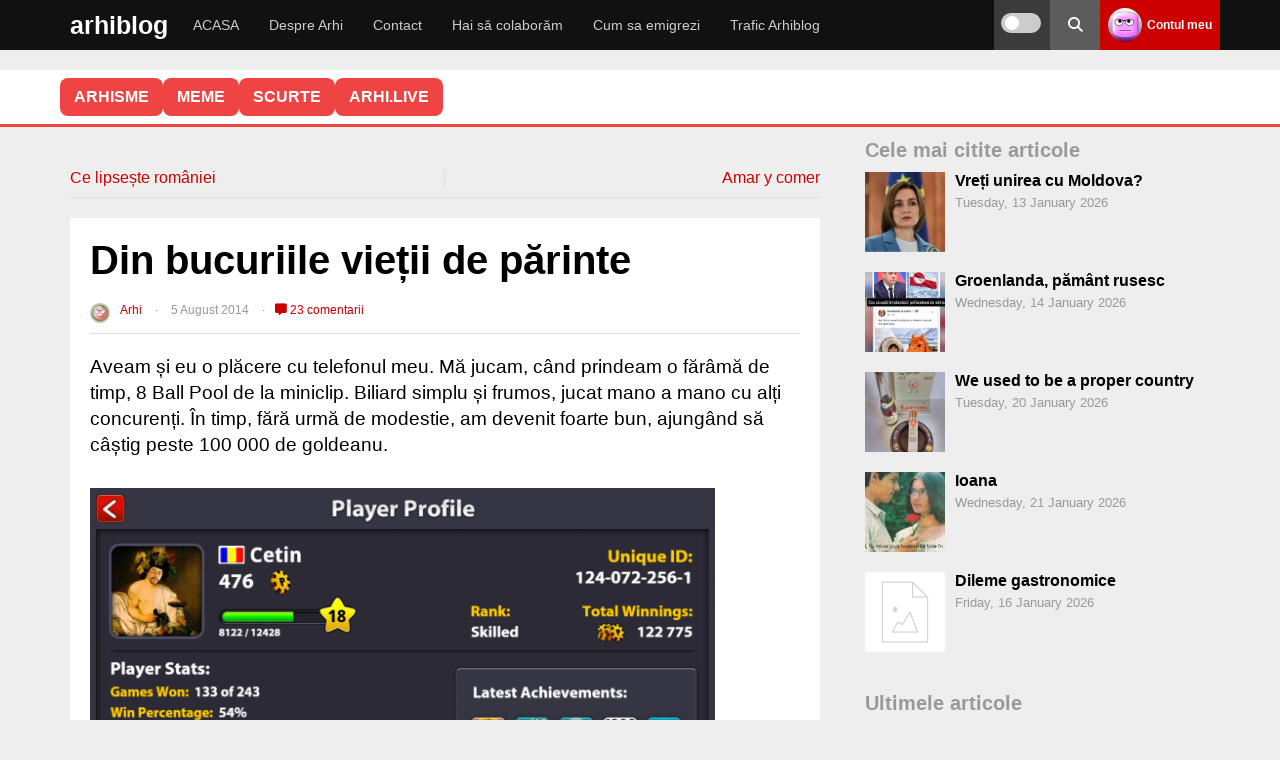

--- FILE ---
content_type: text/html; charset=UTF-8
request_url: https://arhiblog.ro/bucuriile-vietii-parinte/
body_size: 33297
content:
<!DOCTYPE html>
<html lang="en-US">
<head>
<meta name="referrer" content="always">
<meta charset="UTF-8">
<meta name="viewport" content="width=device-width, initial-scale=1">
<link rel="stylesheet" 
      href="https://arhiblog.ro/wp-content/themes/wpdevel/style.css?ver=1763999394" 
      type="text/css" 
      media="all" />

<meta name='robots' content='index, follow, max-image-preview:large, max-snippet:-1, max-video-preview:-1' />
    <script>
    
    document.addEventListener('DOMContentLoaded', function() {
        var scripts = document.querySelectorAll('script[src*="stripe"]');
        scripts.forEach(function(script) {
            script.parentNode.removeChild(script);
        });
    });
    </script>
            <link rel="preload" as="image" href="https://arhiblog.ro/poze/2014/08/8ball2.png">
        
	<!-- This site is optimized with the Yoast SEO plugin v20.6 - https://yoast.com/wordpress/plugins/seo/ -->
	<title>Din bucuriile vieții de părinte</title>
	<meta name="description" content="Aveam și eu o plăcere cu telefonul meu. Mă jucam, când prindeam o fărâmă de timp, 8 Ball Pool de la miniclip. Biliard simplu și frumos, jucat mano a mano" />
	<link rel="canonical" href="https://arhiblog.ro/bucuriile-vietii-parinte/" />
	<script type="application/ld+json" class="yoast-schema-graph">{"@context":"https://schema.org","@graph":[{"@type":["Article","BlogPosting"],"@id":"https://arhiblog.ro/bucuriile-vietii-parinte/#article","isPartOf":{"@id":"https://arhiblog.ro/bucuriile-vietii-parinte/"},"author":{"name":"Arhi","@id":"https://arhiblog.ro/#/schema/person/25c417e51f0a2203f49e3c2d084ff203"},"headline":"Din bucuriile vieții de părinte","datePublished":"2014-08-04T21:00:22+00:00","dateModified":"2016-01-13T04:03:34+00:00","mainEntityOfPage":{"@id":"https://arhiblog.ro/bucuriile-vietii-parinte/"},"wordCount":241,"commentCount":23,"publisher":{"@id":"https://arhiblog.ro/#/schema/person/b65d341e5fa5bef7635504487b77ba37"},"image":{"@id":"https://arhiblog.ro/bucuriile-vietii-parinte/#primaryimage"},"thumbnailUrl":"https://arhiblog.ro/poze/2014/08/8ball2.png","keywords":["8ball pool","biliard","fun"],"articleSection":["Diverse"],"inLanguage":"en-US","potentialAction":[{"@type":"CommentAction","name":"Comment","target":["https://arhiblog.ro/bucuriile-vietii-parinte/#respond"]}]},{"@type":["WebPage","CollectionPage"],"@id":"https://arhiblog.ro/bucuriile-vietii-parinte/","url":"https://arhiblog.ro/bucuriile-vietii-parinte/","name":"Din bucuriile vieții de părinte","isPartOf":{"@id":"https://arhiblog.ro/#website"},"primaryImageOfPage":{"@id":"https://arhiblog.ro/bucuriile-vietii-parinte/#primaryimage"},"image":{"@id":"https://arhiblog.ro/bucuriile-vietii-parinte/#primaryimage"},"thumbnailUrl":"https://arhiblog.ro/poze/2014/08/8ball2.png","datePublished":"2014-08-04T21:00:22+00:00","dateModified":"2016-01-13T04:03:34+00:00","description":"Aveam și eu o plăcere cu telefonul meu. Mă jucam, când prindeam o fărâmă de timp, 8 Ball Pool de la miniclip. Biliard simplu și frumos, jucat mano a mano","breadcrumb":{"@id":"https://arhiblog.ro/bucuriile-vietii-parinte/#breadcrumb"},"inLanguage":"en-US"},{"@type":"ImageObject","inLanguage":"en-US","@id":"https://arhiblog.ro/bucuriile-vietii-parinte/#primaryimage","url":"https://arhiblog.ro/poze/2014/08/8ball2.png","contentUrl":"https://arhiblog.ro/poze/2014/08/8ball2.png","width":1280,"height":720,"caption":"8ball2"},{"@type":"BreadcrumbList","@id":"https://arhiblog.ro/bucuriile-vietii-parinte/#breadcrumb","itemListElement":[{"@type":"ListItem","position":1,"name":"Prima pagină","item":"https://arhiblog.ro/"},{"@type":"ListItem","position":2,"name":"Diverse","item":"https://arhiblog.ro/diverse/"},{"@type":"ListItem","position":3,"name":"Din bucuriile vieții de părinte"}]},{"@type":"WebSite","@id":"https://arhiblog.ro/#website","url":"https://arhiblog.ro/","name":"Arhi","description":"Din țara unde nici apocalipsa nu vine","publisher":{"@id":"https://arhiblog.ro/#/schema/person/b65d341e5fa5bef7635504487b77ba37"},"potentialAction":[{"@type":"SearchAction","target":{"@type":"EntryPoint","urlTemplate":"https://arhiblog.ro/?s={search_term_string}"},"query-input":"required name=search_term_string"}],"inLanguage":"en-US"},{"@type":["Person","Organization"],"@id":"https://arhiblog.ro/#/schema/person/b65d341e5fa5bef7635504487b77ba37","name":"Arhi","image":{"@type":"ImageObject","inLanguage":"en-US","@id":"https://arhiblog.ro/#/schema/person/image/","url":"https://arhiblog.ro/poze/2024/03/IMG_2489.jpg","contentUrl":"https://arhiblog.ro/poze/2024/03/IMG_2489.jpg","width":823,"height":823,"caption":"Arhi"},"logo":{"@id":"https://arhiblog.ro/#/schema/person/image/"}},{"@type":"Person","@id":"https://arhiblog.ro/#/schema/person/25c417e51f0a2203f49e3c2d084ff203","name":"Arhi","image":{"@type":"ImageObject","inLanguage":"en-US","@id":"https://arhiblog.ro/#/schema/person/image/","url":"https://secure.gravatar.com/avatar/fa6bc5f98b304f6e13dd1e0e598dd9c0dce20b2ee9ad12995ee98a77d93c345a?s=96&d=wavatar&r=x","contentUrl":"https://secure.gravatar.com/avatar/fa6bc5f98b304f6e13dd1e0e598dd9c0dce20b2ee9ad12995ee98a77d93c345a?s=96&d=wavatar&r=x","caption":"Arhi"},"url":"https://arhiblog.ro/author/catalina/"}]}</script>
	<!-- / Yoast SEO plugin. -->


<style id='wp-img-auto-sizes-contain-inline-css' type='text/css'>
img:is([sizes=auto i],[sizes^="auto," i]){contain-intrinsic-size:3000px 1500px}
/*# sourceURL=wp-img-auto-sizes-contain-inline-css */
</style>
<style id='classic-theme-styles-inline-css' type='text/css'>
/*! This file is auto-generated */
.wp-block-button__link{color:#fff;background-color:#32373c;border-radius:9999px;box-shadow:none;text-decoration:none;padding:calc(.667em + 2px) calc(1.333em + 2px);font-size:1.125em}.wp-block-file__button{background:#32373c;color:#fff;text-decoration:none}
/*# sourceURL=/wp-includes/css/classic-themes.min.css */
</style>
<link rel='stylesheet' id='cvote-fa-css' href='https://cdnjs.cloudflare.com/ajax/libs/font-awesome/6.5.0/css/all.min.css' type='text/css' media='print' onload="this.media='all'" />
<link rel='stylesheet' id='cvote-css-css' href='https://arhiblog.ro/wp-content/plugins/comment-vote-optimized/style.css' type='text/css' media='print' onload="this.media='all'" />
<link rel='stylesheet' id='wpa-css-css' href='https://arhiblog.ro/wp-content/plugins/honeypot/includes/css/wpa.css' type='text/css' media='print' onload="this.media='all'" />
<link rel='stylesheet' id='patreon-wordpress-css-css' href='https://arhiblog.ro/wp-content/plugins/patreon-connect/assets/css/app.css' type='text/css' media='print' onload="this.media='all'" />
<link rel='stylesheet' id='stcr-style-css' href='https://arhiblog.ro/wp-content/plugins/subscribe-to-comments-reloaded/includes/css/stcr-style.css' type='text/css' media='print' onload="this.media='all'" />
<link rel='stylesheet' id='wp-polls-css' href='https://arhiblog.ro/wp-content/plugins/wp-polls/polls-css.css' type='text/css' media='print' onload="this.media='all'" />
<style id='wp-polls-inline-css' type='text/css'>
.wp-polls .pollbar {
	margin: 1px;
	font-size: 8px;
	line-height: 10px;
	height: 10px;
	background-image: url('https://arhiblog.ro/wp-content/plugins/wp-polls/images/default_gradient/pollbg.gif');
	border: 1px solid #c8c8c8;
}

/*# sourceURL=wp-polls-inline-css */
</style>
<link rel='stylesheet' id='cleaner-gallery-css' href='https://arhiblog.ro/wp-content/ass/gallery.min.css' type='text/css' media='print' onload="this.media='all'" />
<link rel='stylesheet' id='imagelightbox-css' href='https://arhiblog.ro/wp-content/plugins/wp-imagelightbox/imagelightbox.css' type='text/css' media='print' onload="this.media='all'" />
<link rel='stylesheet' id='wpdevel-style-css' href='https://arhiblog.ro/wp-content/themes/wpdevel/style.css' type='text/css' media='all' />
<link rel='stylesheet' id='alce-css-css' href='https://arhiblog.ro/wp-content/plugins/al-comment-edit/al-comment-edit.css' type='text/css' media='print' onload="this.media='all'" />
<script type="text/javascript" src="https://arhiblog.ro/wp-includes/js/jquery/jquery.min.js" id="jquery-core-js"></script>
<script type="text/javascript" src="https://arhiblog.ro/wp-includes/js/jquery/jquery-migrate.min.js" id="jquery-migrate-js"></script>
<script type="text/javascript" id="whp2187front.js1381-js-extra">
/* <![CDATA[ */
var whp_local_data = {"add_url":"https://arhiblog.ro/wp-admin/post-new.php?post_type=event","ajaxurl":"https://arhiblog.ro/wp-admin/admin-ajax.php"};
//# sourceURL=whp2187front.js1381-js-extra
/* ]]> */
</script>
<script type="text/javascript" src="https://arhiblog.ro/wp-content/plugins/wp-security-hardening/modules/js/front.js" id="whp2187front.js1381-js"></script>
<link rel='shortlink' href='https://arhiblog.ro/?p=64389' />
<script type="text/javascript">//<![CDATA[
  function external_links_in_new_windows_loop() {
    if (!document.links) {
      document.links = document.getElementsByTagName('a');
    }
    var change_link = false;
    var force = '';
    var ignore = '';

    for (var t=0; t<document.links.length; t++) {
      var all_links = document.links[t];
      change_link = false;
      
      if(document.links[t].hasAttribute('onClick') == false) {
        // forced if the address starts with http (or also https), but does not link to the current domain
        if(all_links.href.search(/^http/) != -1 && all_links.href.search('arhiblog.ro') == -1 && all_links.href.search(/^#/) == -1) {
          // console.log('Changed ' + all_links.href);
          change_link = true;
        }
          
        if(force != '' && all_links.href.search(force) != -1) {
          // forced
          // console.log('force ' + all_links.href);
          change_link = true;
        }
        
        if(ignore != '' && all_links.href.search(ignore) != -1) {
          // console.log('ignore ' + all_links.href);
          // ignored
          change_link = false;
        }

        if(change_link == true) {
          // console.log('Changed ' + all_links.href);
          document.links[t].setAttribute('onClick', 'javascript:window.open(\'' + all_links.href.replace(/'/g, '') + '\', \'_blank\', \'noopener\'); return false;');
          document.links[t].removeAttribute('target');
        }
      }
    }
  }
  
  // Load
  function external_links_in_new_windows_load(func)
  {  
    var oldonload = window.onload;
    if (typeof window.onload != 'function'){
      window.onload = func;
    } else {
      window.onload = function(){
        oldonload();
        func();
      }
    }
  }

  external_links_in_new_windows_load(external_links_in_new_windows_loop);
  //]]></script>

<style>@font-face {
            font-family: 'Libre Franklin Extra Bold';
            src: url('https://arhiblog.ro/wp-content/plugins/patreon-connect/assets/fonts/librefranklin-extrabold-webfont.woff2') format('woff2'),
                 url('https://arhiblog.ro/wp-content/plugins/patreon-connect/assets/fonts/librefranklin-extrabold-webfont.woff') format('woff');
            font-weight: bold;
            }</style>
<style type="text/css">
body {margin-top: -28px;padding-bottom: 28px;}
body.admin-bar #wphead {padding-top: 0;}
body.admin-bar #footer {padding-bottom: 28px;}
#wpadminbar { position:fixed; top: auto !important;bottom: 0 !important;}
#wpadminbar .quicklinks .menupop ul { bottom: 28px;}
</style><noscript><style>.lazyload[data-src]{display:none !important;}</style></noscript><style>.lazyload{background-image:none !important;}.lazyload:before{background-image:none !important;}</style>		<style type="text/css" id="wp-custom-css">
			.gallery-icon {
    margin-bottom: 20px;
}

.cn-button.bootstrap {
	background: #cc0000 !important;
}

.cd-top {
border-radius: 50% 50% !important;
background: #eee;
}

.comment-content .reply {
  margin-top: 15px;
}

#cancel-comment-reply-link {
  margin-left: 8px;
}

.custom-reply-button {
  display: inline-flex;
  align-items: center;
  gap: 6px;
  padding: 4px 10px;
  font-size: 0.95rem;
  line-height: 1.2;
  color: #333;
  background-color: #f5f5f5;
  border: none;
  border-radius: 6px;
  cursor: pointer;
  box-shadow: 0 1px 3px rgba(0,0,0,0.08);
  transition: background 0.2s, color 0.2s;
  text-decoration: none;
  user-select: none;
  touch-action: manipulation;
}

.custom-reply-button:hover,
.custom-reply-button:focus {
  background-color: #ececec;
  color: #cc0000;
  outline: none;
  border: 1px solid #cc0000;
}

/* Săgeata Font Awesome (rotită spre stânga-sus) */
.custom-reply-button::before {
  content: "\f062";
  font-family: "Font Awesome 5 Free"; /* sau 6 dacă ai */
  font-weight: 900;
  font-size: 0.9em;
  transform: rotate(-45deg);
  display: inline-block;
  vertical-align: middle;
}

/* Responsivitate pe mobil: și mai mic */
@media (max-width: 768px) {
  .custom-reply-button {
    padding: 4px 8px;
    font-size: 1rem;
  }

  .custom-reply-button::before {
    font-size: 0.8em;
  }
}
  
 
.reply {
  margin-bottom: 0 !important;
  padding-bottom: 0 !important;
  line-height: 1 !important;
}

.comment-actions {
  display: flex;
  align-items: center;
  width: 100%;
  margin-top: 10px;
}

.cvote-buttons {
  display: flex;
  gap: 10px;
  margin-left: auto; /* împinge butoanele de vot la dreapta */
}
.popular-comment-label {
  display: inline-block;
  background: #ffe066;
  color: #b8860b;
  font-weight: bold;
  padding: 4px 14px;
  border-radius: 8px;
  margin-bottom: 8px;
  margin-right: 12px;
  font-size: 1rem;
  vertical-align: middle;
}
 
.controversial-comment-label {
  display: inline-block;
  background: #ffd6d6;
  color: #b80000;
  font-weight: bold;
  padding: 4px 14px;
  border-radius: 8px;
  margin-bottom: 8px;
  margin-right: 12px;
  font-size: 1rem;
  vertical-align: middle;
}

.discutabil-comment-label {
  display: inline-block;
  background: #d6eaff;
  color: #005b99;
  font-weight: bold;
  padding: 4px 14px;
  border-radius: 8px;
  margin-bottom: 8px;
  margin-right: 12px;
  font-size: 1rem;
  vertical-align: middle;
}
 
.cvote-buttons button.voted {
  opacity: 0.5;
  pointer-events: none;
}

.cvote-buttons button.voted i {
  opacity: 0.7;
}

.cvote-buttons button:not(.voted):hover {
  opacity: 1;
}

.pale-comment {
  opacity: 0.5;
  filter: grayscale(30%);
  transition: opacity 0.3s, filter 0.3s;
}

.related-posts-zone {
  margin: 40px 0 0 0;
}

.related-posts-zone h3 {
  margin-bottom: 18px;
  font-size: 1.2em;
  color: #444;
}

.related-posts-grid {
  display: flex;
  flex-wrap: wrap;
  gap: 24px 4%;
}

.related-post-item {
  flex: 1 1 46%;
  max-width: 46%;
  background: #fafafa;
  border-radius: 10px;
  overflow: hidden;
  margin-bottom: 24px;
  box-shadow: 0 2px 8px rgba(0,0,0,0.04);
  display: flex;
  flex-direction: column;
  align-items: flex-start;
}

.related-post-item a {
  color: inherit;
  text-decoration: none;
  display: block;
  width: 100%;
  height: 100%;
}

.related-post-item img {
  width: 100%;
  height: auto;
  display: block;
  border-bottom: 1px solid #eee;
}

.related-title {
  padding: 12px 16px;
  font-size: 1.05em;
  font-weight: 500;
}
@media (max-width: 700px) {
  .related-post-item, .related-post-item {
    flex-basis: 100%;
    max-width: 100%;
  }
  .related-posts-grid {
    gap: 18px 0;
  }
}

.related-post-item img.related-thumb {
  width: 100%;
  height: 200px;         /* sau orice valoare egală cu lățimea containerului */
  object-fit: cover;
  display: block;
  border-bottom: 1px solid #eee;
  background: #eee;
}
.related-post-item img.related-thumb {
  width: 100%;
  height: 180px;         /* sau orice înălțime vrei tu */
  object-fit: cover;
  display: block;
  border-bottom: 1px solid #eee;
  background: #eee;
  aspect-ratio: 16/9;    /* opțional, pentru a forța proporția */
}
.related-post-item .related-thumb {
  width: 100%;
  height: 180px;           /* sau orice înălțime vrei tu */
  object-fit: cover;
  display: block;
  border-bottom: 1px solid #eee;
  background: #eee;
  aspect-ratio: 16/9;      /* opțional, pentru proporție fixă */
  max-width: 100%;
}


.related-post-item {
  width: 100%;
  max-width: 100%;
  height: 250px;
  max-height: 250px;
  display: flex;
  flex-direction: column;
  overflow: hidden;
  background: #fafafa;
  border-radius: 10px;
  box-shadow: 0 2px 8px rgba(0,0,0,0.04);
}

.related-post-item a {
  display: flex;
  flex-direction: column;
  height: 100%;
}

.related-post-item img {
  width: 100%;
  height: 160px;         /* ajustează cât vrei din cei 250px */
  object-fit: cover;
  display: block;
  background: #eee;
  border-bottom: 1px solid #eee;
  flex-shrink: 0;
}

.related-title {
  padding: 12px 16px;
  font-size: 1.05em;
  font-weight: 500;
  flex: 1 1 auto;
  overflow: hidden;
  text-overflow: ellipsis;
  white-space: normal;

  display: -webkit-box;
  -webkit-line-clamp: 2; /* limitează la 2 linii */
  -webkit-box-orient: vertical;
}


		</style>
			
	<!-- Google tag (gtag.js) -->
<script async src="https://www.googletagmanager.com/gtag/js?id=G-G7JV4PNDDE"></script>
<script>
  window.dataLayer = window.dataLayer || [];
  function gtag(){dataLayer.push(arguments);}
  gtag('js', new Date());
  const configuration = JSON.parse( '{"anonymize_ip":"true","forceSSL":"false","allow_display_features":"true","debug_mode":false}' );
  const gaID = 'G-G7JV4PNDDE';
  gtag('consent', 'default', {
    'ad_storage': 'granted',           
    'analytics_storage': 'granted',    
    'functionality_storage': 'granted',   
    'personalization_storage': 'granted',  
    'security_storage': 'granted'
  }); 

   gtag('config', gaID, configuration);
</script>
<style id='global-styles-inline-css' type='text/css'>
:root{--wp--preset--aspect-ratio--square: 1;--wp--preset--aspect-ratio--4-3: 4/3;--wp--preset--aspect-ratio--3-4: 3/4;--wp--preset--aspect-ratio--3-2: 3/2;--wp--preset--aspect-ratio--2-3: 2/3;--wp--preset--aspect-ratio--16-9: 16/9;--wp--preset--aspect-ratio--9-16: 9/16;--wp--preset--color--black: #000000;--wp--preset--color--cyan-bluish-gray: #abb8c3;--wp--preset--color--white: #ffffff;--wp--preset--color--pale-pink: #f78da7;--wp--preset--color--vivid-red: #cf2e2e;--wp--preset--color--luminous-vivid-orange: #ff6900;--wp--preset--color--luminous-vivid-amber: #fcb900;--wp--preset--color--light-green-cyan: #7bdcb5;--wp--preset--color--vivid-green-cyan: #00d084;--wp--preset--color--pale-cyan-blue: #8ed1fc;--wp--preset--color--vivid-cyan-blue: #0693e3;--wp--preset--color--vivid-purple: #9b51e0;--wp--preset--gradient--vivid-cyan-blue-to-vivid-purple: linear-gradient(135deg,rgb(6,147,227) 0%,rgb(155,81,224) 100%);--wp--preset--gradient--light-green-cyan-to-vivid-green-cyan: linear-gradient(135deg,rgb(122,220,180) 0%,rgb(0,208,130) 100%);--wp--preset--gradient--luminous-vivid-amber-to-luminous-vivid-orange: linear-gradient(135deg,rgb(252,185,0) 0%,rgb(255,105,0) 100%);--wp--preset--gradient--luminous-vivid-orange-to-vivid-red: linear-gradient(135deg,rgb(255,105,0) 0%,rgb(207,46,46) 100%);--wp--preset--gradient--very-light-gray-to-cyan-bluish-gray: linear-gradient(135deg,rgb(238,238,238) 0%,rgb(169,184,195) 100%);--wp--preset--gradient--cool-to-warm-spectrum: linear-gradient(135deg,rgb(74,234,220) 0%,rgb(151,120,209) 20%,rgb(207,42,186) 40%,rgb(238,44,130) 60%,rgb(251,105,98) 80%,rgb(254,248,76) 100%);--wp--preset--gradient--blush-light-purple: linear-gradient(135deg,rgb(255,206,236) 0%,rgb(152,150,240) 100%);--wp--preset--gradient--blush-bordeaux: linear-gradient(135deg,rgb(254,205,165) 0%,rgb(254,45,45) 50%,rgb(107,0,62) 100%);--wp--preset--gradient--luminous-dusk: linear-gradient(135deg,rgb(255,203,112) 0%,rgb(199,81,192) 50%,rgb(65,88,208) 100%);--wp--preset--gradient--pale-ocean: linear-gradient(135deg,rgb(255,245,203) 0%,rgb(182,227,212) 50%,rgb(51,167,181) 100%);--wp--preset--gradient--electric-grass: linear-gradient(135deg,rgb(202,248,128) 0%,rgb(113,206,126) 100%);--wp--preset--gradient--midnight: linear-gradient(135deg,rgb(2,3,129) 0%,rgb(40,116,252) 100%);--wp--preset--font-size--small: 13px;--wp--preset--font-size--medium: 20px;--wp--preset--font-size--large: 36px;--wp--preset--font-size--x-large: 42px;--wp--preset--spacing--20: 0.44rem;--wp--preset--spacing--30: 0.67rem;--wp--preset--spacing--40: 1rem;--wp--preset--spacing--50: 1.5rem;--wp--preset--spacing--60: 2.25rem;--wp--preset--spacing--70: 3.38rem;--wp--preset--spacing--80: 5.06rem;--wp--preset--shadow--natural: 6px 6px 9px rgba(0, 0, 0, 0.2);--wp--preset--shadow--deep: 12px 12px 50px rgba(0, 0, 0, 0.4);--wp--preset--shadow--sharp: 6px 6px 0px rgba(0, 0, 0, 0.2);--wp--preset--shadow--outlined: 6px 6px 0px -3px rgb(255, 255, 255), 6px 6px rgb(0, 0, 0);--wp--preset--shadow--crisp: 6px 6px 0px rgb(0, 0, 0);}:where(.is-layout-flex){gap: 0.5em;}:where(.is-layout-grid){gap: 0.5em;}body .is-layout-flex{display: flex;}.is-layout-flex{flex-wrap: wrap;align-items: center;}.is-layout-flex > :is(*, div){margin: 0;}body .is-layout-grid{display: grid;}.is-layout-grid > :is(*, div){margin: 0;}:where(.wp-block-columns.is-layout-flex){gap: 2em;}:where(.wp-block-columns.is-layout-grid){gap: 2em;}:where(.wp-block-post-template.is-layout-flex){gap: 1.25em;}:where(.wp-block-post-template.is-layout-grid){gap: 1.25em;}.has-black-color{color: var(--wp--preset--color--black) !important;}.has-cyan-bluish-gray-color{color: var(--wp--preset--color--cyan-bluish-gray) !important;}.has-white-color{color: var(--wp--preset--color--white) !important;}.has-pale-pink-color{color: var(--wp--preset--color--pale-pink) !important;}.has-vivid-red-color{color: var(--wp--preset--color--vivid-red) !important;}.has-luminous-vivid-orange-color{color: var(--wp--preset--color--luminous-vivid-orange) !important;}.has-luminous-vivid-amber-color{color: var(--wp--preset--color--luminous-vivid-amber) !important;}.has-light-green-cyan-color{color: var(--wp--preset--color--light-green-cyan) !important;}.has-vivid-green-cyan-color{color: var(--wp--preset--color--vivid-green-cyan) !important;}.has-pale-cyan-blue-color{color: var(--wp--preset--color--pale-cyan-blue) !important;}.has-vivid-cyan-blue-color{color: var(--wp--preset--color--vivid-cyan-blue) !important;}.has-vivid-purple-color{color: var(--wp--preset--color--vivid-purple) !important;}.has-black-background-color{background-color: var(--wp--preset--color--black) !important;}.has-cyan-bluish-gray-background-color{background-color: var(--wp--preset--color--cyan-bluish-gray) !important;}.has-white-background-color{background-color: var(--wp--preset--color--white) !important;}.has-pale-pink-background-color{background-color: var(--wp--preset--color--pale-pink) !important;}.has-vivid-red-background-color{background-color: var(--wp--preset--color--vivid-red) !important;}.has-luminous-vivid-orange-background-color{background-color: var(--wp--preset--color--luminous-vivid-orange) !important;}.has-luminous-vivid-amber-background-color{background-color: var(--wp--preset--color--luminous-vivid-amber) !important;}.has-light-green-cyan-background-color{background-color: var(--wp--preset--color--light-green-cyan) !important;}.has-vivid-green-cyan-background-color{background-color: var(--wp--preset--color--vivid-green-cyan) !important;}.has-pale-cyan-blue-background-color{background-color: var(--wp--preset--color--pale-cyan-blue) !important;}.has-vivid-cyan-blue-background-color{background-color: var(--wp--preset--color--vivid-cyan-blue) !important;}.has-vivid-purple-background-color{background-color: var(--wp--preset--color--vivid-purple) !important;}.has-black-border-color{border-color: var(--wp--preset--color--black) !important;}.has-cyan-bluish-gray-border-color{border-color: var(--wp--preset--color--cyan-bluish-gray) !important;}.has-white-border-color{border-color: var(--wp--preset--color--white) !important;}.has-pale-pink-border-color{border-color: var(--wp--preset--color--pale-pink) !important;}.has-vivid-red-border-color{border-color: var(--wp--preset--color--vivid-red) !important;}.has-luminous-vivid-orange-border-color{border-color: var(--wp--preset--color--luminous-vivid-orange) !important;}.has-luminous-vivid-amber-border-color{border-color: var(--wp--preset--color--luminous-vivid-amber) !important;}.has-light-green-cyan-border-color{border-color: var(--wp--preset--color--light-green-cyan) !important;}.has-vivid-green-cyan-border-color{border-color: var(--wp--preset--color--vivid-green-cyan) !important;}.has-pale-cyan-blue-border-color{border-color: var(--wp--preset--color--pale-cyan-blue) !important;}.has-vivid-cyan-blue-border-color{border-color: var(--wp--preset--color--vivid-cyan-blue) !important;}.has-vivid-purple-border-color{border-color: var(--wp--preset--color--vivid-purple) !important;}.has-vivid-cyan-blue-to-vivid-purple-gradient-background{background: var(--wp--preset--gradient--vivid-cyan-blue-to-vivid-purple) !important;}.has-light-green-cyan-to-vivid-green-cyan-gradient-background{background: var(--wp--preset--gradient--light-green-cyan-to-vivid-green-cyan) !important;}.has-luminous-vivid-amber-to-luminous-vivid-orange-gradient-background{background: var(--wp--preset--gradient--luminous-vivid-amber-to-luminous-vivid-orange) !important;}.has-luminous-vivid-orange-to-vivid-red-gradient-background{background: var(--wp--preset--gradient--luminous-vivid-orange-to-vivid-red) !important;}.has-very-light-gray-to-cyan-bluish-gray-gradient-background{background: var(--wp--preset--gradient--very-light-gray-to-cyan-bluish-gray) !important;}.has-cool-to-warm-spectrum-gradient-background{background: var(--wp--preset--gradient--cool-to-warm-spectrum) !important;}.has-blush-light-purple-gradient-background{background: var(--wp--preset--gradient--blush-light-purple) !important;}.has-blush-bordeaux-gradient-background{background: var(--wp--preset--gradient--blush-bordeaux) !important;}.has-luminous-dusk-gradient-background{background: var(--wp--preset--gradient--luminous-dusk) !important;}.has-pale-ocean-gradient-background{background: var(--wp--preset--gradient--pale-ocean) !important;}.has-electric-grass-gradient-background{background: var(--wp--preset--gradient--electric-grass) !important;}.has-midnight-gradient-background{background: var(--wp--preset--gradient--midnight) !important;}.has-small-font-size{font-size: var(--wp--preset--font-size--small) !important;}.has-medium-font-size{font-size: var(--wp--preset--font-size--medium) !important;}.has-large-font-size{font-size: var(--wp--preset--font-size--large) !important;}.has-x-large-font-size{font-size: var(--wp--preset--font-size--x-large) !important;}
/*# sourceURL=global-styles-inline-css */
</style>
<link rel='stylesheet' id='whp1809tw-bs4.css-css' href='https://arhiblog.ro/wp-content/plugins/wp-security-hardening/modules/inc/assets/css/tw-bs4.css' type='text/css' media='print' onload="this.media='all'" />
<link rel='stylesheet' id='whp5969font-awesome.min.css-css' href='https://arhiblog.ro/wp-content/plugins/wp-security-hardening/modules/inc/fa/css/font-awesome.min.css' type='text/css' media='print' onload="this.media='all'" />
<link rel='stylesheet' id='whp3934front.css-css' href='https://arhiblog.ro/wp-content/plugins/wp-security-hardening/modules/css/front.css' type='text/css' media='print' onload="this.media='all'" />
<link rel='stylesheet' id='acf-global-css' href='https://arhiblog.ro/wp-content/themes/wpdevel/includes/acf/assets/css/acf-global.css' type='text/css' media='print' onload="this.media='all'" />
<link rel='stylesheet' id='acf-input-css' href='https://arhiblog.ro/wp-content/themes/wpdevel/includes/acf/assets/css/acf-input.css' type='text/css' media='print' onload="this.media='all'" />
<link rel='stylesheet' id='acf-pro-input-css' href='https://arhiblog.ro/wp-content/themes/wpdevel/includes/acf/pro/assets/css/acf-pro-input.css' type='text/css' media='print' onload="this.media='all'" />
<link rel='stylesheet' id='select2-css' href='https://arhiblog.ro/wp-content/themes/wpdevel/includes/acf/assets/inc/select2/4/select2.min.css' type='text/css' media='print' onload="this.media='all'" />
<link rel='stylesheet' id='acf-datepicker-css' href='https://arhiblog.ro/wp-content/themes/wpdevel/includes/acf/assets/inc/datepicker/jquery-ui.min.css' type='text/css' media='print' onload="this.media='all'" />
<link rel='stylesheet' id='acf-timepicker-css' href='https://arhiblog.ro/wp-content/themes/wpdevel/includes/acf/assets/inc/timepicker/jquery-ui-timepicker-addon.min.css' type='text/css' media='print' onload="this.media='all'" />
<link rel='stylesheet' id='wp-color-picker-css' href='https://arhiblog.ro/wp-admin/css/color-picker.min.css' type='text/css' media='print' onload="this.media='all'" />
<link rel='stylesheet' id='gglcptch-css' href='https://arhiblog.ro/wp-content/plugins/google-captcha/css/gglcptch.css' type='text/css' media='print' onload="this.media='all'" />
<link rel='stylesheet' id='gglcptch_hide-css' href='https://arhiblog.ro/wp-content/plugins/google-captcha/css/hide_badge.css' type='text/css' media='print' onload="this.media='all'" />
</head>

<body class="wp-singular post-template-default single single-post postid-64389 single-format-standard wp-theme-wpdevel no-js">


<div id="page" class="site">
    <header class="site-header">
        <div class="container">
            <div class="site-branding">
                                    <h2 class="site-title"><a href="https://arhiblog.ro">arhiblog</a></h2>
                            </div><!-- .site-branding -->

            <nav class="main-navigation" aria-label="Primary">
                <ul id="menu-main-menu" class="menu"><li id="menu-item-143273" class="menu-item menu-item-type-custom menu-item-object-custom menu-item-home menu-item-143273"><a href="http://arhiblog.ro">ACASA</a></li>
<li id="menu-item-135725" class="menu-item menu-item-type-post_type menu-item-object-page menu-item-135725"><a href="https://arhiblog.ro/despre-arhi/">Despre Arhi</a></li>
<li id="menu-item-135745" class="menu-item menu-item-type-post_type menu-item-object-page menu-item-135745"><a href="https://arhiblog.ro/contact/">Contact</a></li>
<li id="menu-item-142751" class="menu-item menu-item-type-post_type menu-item-object-page menu-item-142751"><a href="https://arhiblog.ro/colaboram/">Hai să colaborăm</a></li>
<li id="menu-item-143143" class="menu-item menu-item-type-custom menu-item-object-custom menu-item-143143"><a href="https://arhiblog.ro/?s=emigrare">Cum sa emigrezi</a></li>
<li id="menu-item-153276" class="menu-item menu-item-type-post_type menu-item-object-page menu-item-153276"><a href="https://arhiblog.ro/trafic/">Trafic Arhiblog</a></li>
</ul>            </nav>

            <div class="right-options">
                <div class="theme-switch-wrapper">
                    <label class="theme-switch" for="checkbox" title="Toggle dark mode">
                        <input type="checkbox" id="checkbox" />
                        <div class="slider round" aria-hidden="true"></div>
                        
                    </label>
                </div>

                <div class="social">
                    <a class="searchpop" href="#" title="Search">
                        <i class="fas fa-search" aria-hidden="true"></i>
                        
                    </a>
                </div>

                <div class="login">
                                            <a href="https://arhiblog.ro/wp-login.php">
                            <img alt='' src='https://secure.gravatar.com/avatar/?s=34&#038;d=wavatar&#038;r=x' srcset='https://secure.gravatar.com/avatar/?s=68&#038;d=wavatar&#038;r=x 2x' class='avatar avatar-34 photo avatar-default' height='34' width='34' decoding='async'/>                            <strong>Contul meu</strong>
                        </a>
                                    </div>

                <div id="mobile-menu"></div>
            </div><!-- .right-options -->
        </div><!-- .container -->

        <div class="searchtop">
            <form method="get" action="https://arhiblog.ro/" role="search">
                <input type="search" placeholder="Cautare..." name="s" id="s" />
                <button type="submit" aria-label="Search"><i class="fas fa-search" aria-hidden="true"></i></button>
            </form>
        </div>

      <script>
(function () {
  var root = document.documentElement;
  var cb = document.getElementById('checkbox');

  function apply(theme) {
    if (theme === 'dark') {
      root.setAttribute('data-theme', 'dark');
      if (cb) cb.checked = true;
    } else {
      root.removeAttribute('data-theme');
      if (cb) cb.checked = false;
    }
  }

  var saved = localStorage.getItem('theme');
  if (!saved) {
    var prefersDark = window.matchMedia && window.matchMedia('(prefers-color-scheme: dark)').matches;
    saved = prefersDark ? 'dark' : 'light';
  }
  apply(saved);

  if (cb) {
    cb.addEventListener('change', function () {
      var theme = cb.checked ? 'dark' : 'light';
      localStorage.setItem('theme', theme);
      apply(theme);
    });
  }

  // Sincronizare dacă utilizatorul schimbă schema OS
  if (window.matchMedia) {
    window.matchMedia('(prefers-color-scheme: dark)').addEventListener('change', function (e) {
      if (!localStorage.getItem('theme')) apply(e.matches ? 'dark' : 'light');
    });
  }
})();
</script>
    </header>

    <section class="site-content">
        <div id="telegram-ticker-placeholder">
            <div class="tabs-bar">
  <div class="container">
    <ul class="tabs-menu">
      

      <li>
  <a href="https://arhiblog.ro/arhisme/" 
     class="">
     ARHISME
  </a>
</li>

      <li>
  <a href="https://arhiblog.ro/meme/" 
     class="">
     MEME
  </a>
</li>

      <li><a href="https://scurte.ro" target="_blank">SCURTE</a></li>
      <li><a href="https://arhi.live" target="_blank">ARHI.LIVE</a></li>
    </ul>
    
  </div>
</div>

</div>
        <div class="container">
    <div itemprop="mainContentOfPage" class="single-article" itemscope="itemscope"
         itemtype="http://schema.org/WebPageElement">
                <div class="container">
            <div class="row mainlisting">

                <div class="col-md-8">
                                   
                 <div class="gruphead"></div>
                    <div id="postnav">
                        <div class="previous">
                                                            <span><a href="http://www.arhiblog.ro/?p=64343">Ce lipsește româniei</a></span>
                                                    </div>

                        <div class="next">
                                                            <span><a href="https://arhiblog.ro/amar-comer/">Amar y comer</a></span>
                                                    </div>
                    </div>
                    <article id="post-64389" class="the-single" itemscope
                             itemtype="http://schema.org/Article">
                        <meta itemscope itemprop="mainEntityOfPage" itemType="https://schema.org/WebPage"
                              itemid="https://arhiblog.ro/bucuriile-vietii-parinte/"/>
                                                <div itemprop="image" itemscope itemtype="https://schema.org/ImageObject">
                            <meta itemprop="url" content="https://arhiblog.ro/poze/2014/08/8ball2.png">
                            <meta itemprop="width" content="700">
                            <meta itemprop="height" content="400">
                        </div>
                        <div itemprop="publisher" itemscope itemtype="https://schema.org/Organization">
                            <div itemprop="logo" itemscope itemtype="https://schema.org/ImageObject">
                                <meta itemprop="url" content="https://arhiblog.ro/wp-content/themes/wpdevel/images/icon.jpg">
                                <meta itemprop="width" content="383">
                                <meta itemprop="height" content="300">
                            </div>
                            <meta itemprop="name" content="Arhi">
                        </div>

                                                    <div class="post-header-with-image">
                                <h1 class="post-title" itemprop="headline">
                                    Din bucuriile vieții de părinte                                </h1>
                                <p class="editpost"></p>
                                <div class="post-meta">

                                    <meta itemprop="datePublished" content="2014-08-05T00:00:22+03:00"/>
                                    <meta itemprop="dateModified" content="2014-08-05T00:00:22+03:00"/>
                                    <span class="category"><a href="https://arhiblog.ro/diverse/" rel="category tag">Diverse</a></span>
                                    <span class="byline">
                        <span itemprop="author" itemscope="" itemtype="http://schema.org/Person">

                            <a itemprop="url" rel="author"
                               href="https://arhiblog.ro/author/catalina/"
                               title="Arhi">
                                <img alt='' src='https://secure.gravatar.com/avatar/fa6bc5f98b304f6e13dd1e0e598dd9c0dce20b2ee9ad12995ee98a77d93c345a?s=20&#038;d=wavatar&#038;r=x' srcset='https://secure.gravatar.com/avatar/fa6bc5f98b304f6e13dd1e0e598dd9c0dce20b2ee9ad12995ee98a77d93c345a?s=40&#038;d=wavatar&#038;r=x 2x' class='avatar avatar-20 photo' height='20' width='20' decoding='async'/>                                <span itemprop="name">Arhi</span>
                            </a>
                        </span>
                    </span>
                                    <span class="post-date">5 August 2014</span>
                                    <span
                                            class="comments"><a href="https://arhiblog.ro/bucuriile-vietii-parinte/#comments"><i class="fas fa-comment-alt" aria-hidden="true"></i> 23 comentarii</a></span>

                                </div>
                            </div>
                                                <div class="post-content" itemprop="description">

                            

                            <p>Aveam și eu o plăcere cu telefonul meu. Mă jucam, când prindeam o fărâmă de timp, 8 Ball Pool de la miniclip. Biliard simplu și frumos, jucat mano a mano cu alți concurenți. În timp, fără urmă de modestie, am devenit foarte bun, ajungând să câștig peste 100 000 de goldeanu.</p>
<p><a href="https://www.arhiblog.ro/poze/2014/08/8ball.png" data-imagelightbox><img decoding="async" loading="lazy" src="[data-uri]" alt="8ball" width="625" data-src="https://arhiblog.ro/poze/2014/08/8ball.png" class="lazyload" data-eio-rwidth="1280" data-eio-rheight="720" /><noscript><img decoding="async" loading="lazy" src="https://arhiblog.ro/poze/2014/08/8ball.png" alt="8ball" width="625" data-eio="l" /></noscript></a></p>
<p>Și cum stăteam eu aseară relaxat la calculator, scriind câteva din operele cu care binecuvântez lumea zi de zi, aud în background zornăiala binecunoscută de monede din deschiderea jocului.</p>
<p>Mă duc să văd ce e, când colo, fiul, foarte satisfăcut se juca biliard de numa numa cu un oarecare concurent. De ceva vreme. Pe miză de 10 000 partida&#8230;</p>
<p>Prin urmare:<br />
<a href="https://www.arhiblog.ro/poze/2014/08/8ball2.png" data-imagelightbox><img decoding="async" loading="lazy" src="https://arhiblog.ro/poze/2014/08/8ball2.png" alt="8ball2" width="625" /></a></p>
<p>Cred că am făcut preinfarct de nervi. Toată munca mea făcută varză, logic fiul nu juca nimic, el doar era fericit să lovească bilele, iar rechinul de la capătul celălalt doar îi mai cerea Rematch. Pe care fiul îl accepta fericit. M-am simțit ca în copilărie, când eu primeam țiganii în curte să le dau apă și ei furau toate găinile pe care le găseau.</p>
<p>Deleted.</p>
<p>Oricum nu îi pasă. E specialist în Minion Rush, pe care l-a jucat maxim, deblocându-i cred toate nivelurile.</p>
<p>Munculița mea&#8230;<br />
Acum știu cum se simte un palestinian în gaza cotropită de fasciștii evrei.</p>

                            


                                <div itemprop="keywords" class="the-tags"><a href="https://arhiblog.ro/tag/8ball-pool/" rel="tag">8ball pool</a><a href="https://arhiblog.ro/tag/biliard/" rel="tag">biliard</a><a href="https://arhiblog.ro/tag/fun/" rel="tag">fun</a></div>
                            

 



<div class="patreon-callout">
  <div class="patreon-text">
     <p></p>
     
      <p>Mulțumesc că ai citit postarea.<br>
      Poți să îmi susții eforturile cu o cafea pe Patreon -> </p> 
  </div>
  <div class="patreon-button">
    <a href="https://www.patreon.com/c/arhiro/membership" target="_blank">
      <img src="[data-uri]" alt="Susține-mă pe Patreon" style="max-width: 100%; height: auto; align:left;" data-src="https://arhiblog.ro/poze/2026/01/patreon.png" decoding="async" class="lazyload" data-eio-rwidth="755" data-eio-rheight="349"><noscript><img src="https://arhiblog.ro/poze/2026/01/patreon.png" alt="Susține-mă pe Patreon" style="max-width: 100%; height: auto; align:left;" data-eio="l"></noscript>
    </a>
  </div>
</div>

<style>
.patreon-callout {
  display: flex;
  flex-wrap: wrap;
  justify-content: space-between;
  align-items: center;
  gap: 20px;
  background: #f3f3f3;
  border-radius: 8px;
  padding: 20px;
  font-family: 'Georgia', serif;
  font-size: 19px;
  color: #333;
  margin: 40px 0;
}

.patreon-text {
  flex: 1 1 300px;
  line-height: 1.5;
  font-size: 19px;
}

.patreon-button {
  flex-shrink: 0;
  width: 20%;
}

@media (max-width: 768px) {
  .patreon-button {
    width: 100%;
    text-align: center;
  }

  .patreon-button img {
    width: 90%;
    max-width: none;
    display: block;
    margin: 0 auto;
  }
}
</style>
<div class="top-articole-listing">
    <h4>Scurte</h4>
    <div class="scurte-grid"><div class="scurte-item"><a href="https://scurte.ro/psiholoaga-diana-parje-parjea-ceasuri-de-lucs/" target="_blank" rel="noopener">Psiholoaga Diana Pârje pârjea ceasuri de lucs</a></div><div class="scurte-item"><a href="https://scurte.ro/dati-mi-restul-duamna/" target="_blank" rel="noopener">Dați-mi restul, duamna</a></div><div class="scurte-item"><a href="https://scurte.ro/ce-se-intampla-atunci-cand-nu-te-civilizeaza-europa/" target="_blank" rel="noopener">Ce se intampla atunci cand nu te civilizeaza europa</a></div><div class="scurte-item"><a href="https://scurte.ro/pla-lui-dumnezeu/" target="_blank" rel="noopener">Pla lui Dumnezeu</a></div><div class="scurte-item"><a href="https://scurte.ro/ciolacu-a-fost-ultimul-politician-care-a-tras-pentru-popor/" target="_blank" rel="noopener">Ciolacu a fost ultimul politician care a tras pentru popor</a></div><div class="scurte-item"><a href="https://scurte.ro/cam-cat-prevede-bolojan-ca-va-fi-la-putere/" target="_blank" rel="noopener">Cam cat prevede Bolojan ca va fi la putere</a></div></div></div>
   

<script>
(function () {
  var wrap = document.querySelector('.top-articole-listing');
  if (!wrap) return;

  var MAX = 34; // cate caractere pastrezi
  var links = wrap.querySelectorAll('a');

  links.forEach(function (a) {
    // sarim peste linkuri din header (ex. "vezi toate")
    if (a.closest('h4') || a.classList.contains('scurte-more')) return;

    var full = (a.textContent || '').replace(/\s+/g, ' ').trim();
    if (!full) return;

    // salvez textul complet ca title + data attribute
    a.setAttribute('data-full', full);
    a.title = full;

    // numar corect pe code points (diacritice, emoji)
    var arr = Array.from(full);
    if (arr.length > MAX) {
      var cut = arr.slice(0, MAX - 1).join('').trimEnd() + ':';
      a.textContent = cut;
    }
  });
})();
</script>

 

                         <h4> Alte articole din arhiva de aur</h4>
<div class="related-posts-zone"><div class="related-posts-grid">            <div class="related-post-item">
                <a href="https://arhiblog.ro/fapt-cine-semnat/">
                                            <img width="300" height="225" src="[data-uri]" data-src="https://arhiblog.ro/poze/2012/01/acta1-300x225.jpg" decoding="async" class="lazyload" data-eio-rwidth="300" data-eio-rheight="225" /><noscript><img width="300" height="225" src="https://arhiblog.ro/poze/2012/01/acta1-300x225.jpg" data-eio="l" /></noscript>                                            <div class="related-title">ACTA: de fapt, cine a semnat ce?</div>
                </a>
            </div>
                        <div class="related-post-item">
                <a href="https://arhiblog.ro/care-varsta-care-iti-lasi-copilul-calculator/">
                                            <img width="236" height="300" src="[data-uri]" data-src="https://arhiblog.ro/poze/2011/01/post-30-1259084316-236x300.jpg" decoding="async" class="lazyload" data-eio-rwidth="236" data-eio-rheight="300" /><noscript><img width="236" height="300" src="https://arhiblog.ro/poze/2011/01/post-30-1259084316-236x300.jpg" data-eio="l" /></noscript>                                            <div class="related-title">Care e vârsta la care îţi laşi copilul la calculator?</div>
                </a>
            </div>
            </div></div>  
                        </div>
                            <div id="comments">
        <div class="postcomments">
            <h3>
                23 comentarii                <a class="addcomment" title="Adaugă comentariu" href="#respond">Adaugă comentariu</a>
            </h3>
            <div class="pagination-comments">
                            </div>
        </div>
        <ol class="commentlist">
                               
        <li id="comment-1352891"  class="comment even thread-even depth-1">
            <div id="div-comment-1352891" class="comment-body ">
                <div class="comment-meta">
                    <span class="cmtnr">#1<br/>
                    </span>

                    <span class="new-comment" style="display: none" data-postid="64389" data-timestamp="1407148077">NOU</span> 
                    <div class="comment-author-avatar">
                        <img alt='' src="[data-uri]"  class="avatar avatar-50 photo lazyload" height='50' width='50' decoding='async' data-src="https://secure.gravatar.com/avatar/424af31922dd7df156da00c0caae26a53b49026bb8b39f36756571ad56446a2a?s=50&d=wavatar&r=x" data-srcset="https://secure.gravatar.com/avatar/424af31922dd7df156da00c0caae26a53b49026bb8b39f36756571ad56446a2a?s=100&#038;d=wavatar&#038;r=x 2x" data-eio-rwidth="50" data-eio-rheight="50" /><noscript><img alt='' src='https://secure.gravatar.com/avatar/424af31922dd7df156da00c0caae26a53b49026bb8b39f36756571ad56446a2a?s=50&#038;d=wavatar&#038;r=x' srcset='https://secure.gravatar.com/avatar/424af31922dd7df156da00c0caae26a53b49026bb8b39f36756571ad56446a2a?s=100&#038;d=wavatar&#038;r=x 2x' class='avatar avatar-50 photo' height='50' width='50' decoding='async' data-eio="l" /></noscript>                    </div><!-- .comment-author -->

                    <div class="comment-metadata">
                        
    <span class="authorname">Silviu</span>                        
                                
</div>
      <a class="comment-time" href="https://arhiblog.ro/bucuriile-vietii-parinte/#comment-1352891">
                            <time datetime="2014-08-04T16:27:57+03:00">
                                
                                4 August 2014                            </time>
                        </a>
                </div>

                <div class="comment-content">
    <div class="alce-content" id="alce-content-1352891"><p>Ohh, mi-ai adus aminte de nişte răni vechi. 🙂<br />
Eu când am văzut pocinogul am luat repede tableta şi l-am făcut pe &#8220;fraierul de la celălat capăt al netului&#8221; chiar dacă mai avea de băgat doar 2 bile. Probabil nu-i venea a crede.  😀<br />
M-am simţit răzbunat.</p>
</div>
    <div class="comment-actions">
                    <div class="reply">
                <button
                    type="button"
                    class="custom-reply-button"
                    data-commentid="1352891"
                    data-postid="64389"
                    data-belowelement="div-comment-1352891"
                    data-respondelement="respond"
                >Răspunde</button>
            </div>
        
        
<div class="cvote-buttons" data-id="1352891">
    <button class="cvote-like " data-type="like" data-tooltip="Îmi place!">
        <i class="fa fa-thumbs-up"></i> <span>0</span>
    </button>
    <button class="cvote-dislike " data-type="dislike" data-tooltip="Nu îmi place!">
        <i class="fa fa-thumbs-down"></i> <span>0</span>
    </button>
</div>
    </div>

    </div>
            </div>
            </li><!-- #comment-## -->
                   
        <li id="comment-1352902"  class="comment odd alt thread-odd thread-alt depth-1 parent">
            <div id="div-comment-1352902" class="comment-body ">
                <div class="comment-meta">
                    <span class="cmtnr">#2<br/>
                    </span>

                    <span class="new-comment" style="display: none" data-postid="64389" data-timestamp="1407149643">NOU</span> 
                    <div class="comment-author-avatar">
                        <img alt='' src="[data-uri]"  class="avatar avatar-50 photo lazyload" height='50' width='50' decoding='async' data-src="https://secure.gravatar.com/avatar/2aa0e917cfe193b9f1dd35789a09fdaf46b02092f59faf4b6abdb9a5d2815fec?s=50&d=wavatar&r=x" data-srcset="https://secure.gravatar.com/avatar/2aa0e917cfe193b9f1dd35789a09fdaf46b02092f59faf4b6abdb9a5d2815fec?s=100&#038;d=wavatar&#038;r=x 2x" data-eio-rwidth="50" data-eio-rheight="50" /><noscript><img alt='' src='https://secure.gravatar.com/avatar/2aa0e917cfe193b9f1dd35789a09fdaf46b02092f59faf4b6abdb9a5d2815fec?s=50&#038;d=wavatar&#038;r=x' srcset='https://secure.gravatar.com/avatar/2aa0e917cfe193b9f1dd35789a09fdaf46b02092f59faf4b6abdb9a5d2815fec?s=100&#038;d=wavatar&#038;r=x 2x' class='avatar avatar-50 photo' height='50' width='50' decoding='async' data-eio="l" /></noscript>                    </div><!-- .comment-author -->

                    <div class="comment-metadata">
                        
    <span class="authorname">V3nt0R</span>                        
                                
</div>
      <a class="comment-time" href="https://arhiblog.ro/bucuriile-vietii-parinte/#comment-1352902">
                            <time datetime="2014-08-04T16:54:03+03:00">
                                
                                4 August 2014                            </time>
                        </a>
                </div>

                <div class="comment-content">
    <div class="alce-content" id="alce-content-1352902"><p>Oh, ce amintiri, cum aveam eu record de 67 % victorii in vreo 5.000 de meciuri ( devenisem putin addicted ), si intr-o noapte minunata, am pierdut cred ca vreo 50 de meciuri la rand, am rupt un maieu, am spart un mouse si am trezit toti membrii casei si vreo 10 vecini de nervi 🙂 . A fost ultima data cand am jucat 8Ball Pool . . .</p>
</div>
    <div class="comment-actions">
                    <div class="reply">
                <button
                    type="button"
                    class="custom-reply-button"
                    data-commentid="1352902"
                    data-postid="64389"
                    data-belowelement="div-comment-1352902"
                    data-respondelement="respond"
                >Răspunde</button>
            </div>
        
        
<div class="cvote-buttons" data-id="1352902">
    <button class="cvote-like " data-type="like" data-tooltip="Îmi place!">
        <i class="fa fa-thumbs-up"></i> <span>0</span>
    </button>
    <button class="cvote-dislike " data-type="dislike" data-tooltip="Nu îmi place!">
        <i class="fa fa-thumbs-down"></i> <span>0</span>
    </button>
</div>
    </div>

    </div>
            </div>
            <ul class="children">
                   
        <li id="comment-1352905"  class="comment byuser comment-author-catalina bypostauthor even depth-2">
            <div id="div-comment-1352905" class="comment-body ">
                <div class="comment-meta">
                    <span class="cmtnr">#3<br/>
                    </span>

                    <span class="new-comment" style="display: none" data-postid="64389" data-timestamp="1407149877">NOU</span> 
                    <div class="comment-author-avatar">
                        <img alt='' src="[data-uri]"  class="avatar avatar-50 photo lazyload" height='50' width='50' decoding='async' data-src="https://secure.gravatar.com/avatar/fa6bc5f98b304f6e13dd1e0e598dd9c0dce20b2ee9ad12995ee98a77d93c345a?s=50&d=wavatar&r=x" data-srcset="https://secure.gravatar.com/avatar/fa6bc5f98b304f6e13dd1e0e598dd9c0dce20b2ee9ad12995ee98a77d93c345a?s=100&#038;d=wavatar&#038;r=x 2x" data-eio-rwidth="50" data-eio-rheight="50" /><noscript><img alt='' src='https://secure.gravatar.com/avatar/fa6bc5f98b304f6e13dd1e0e598dd9c0dce20b2ee9ad12995ee98a77d93c345a?s=50&#038;d=wavatar&#038;r=x' srcset='https://secure.gravatar.com/avatar/fa6bc5f98b304f6e13dd1e0e598dd9c0dce20b2ee9ad12995ee98a77d93c345a?s=100&#038;d=wavatar&#038;r=x 2x' class='avatar avatar-50 photo' height='50' width='50' decoding='async' data-eio="l" /></noscript>                    </div><!-- .comment-author -->

                    <div class="comment-metadata">
                        
    <span class="authorname">Arhi</span>                        
                                
</div>
      <a class="comment-time" href="https://arhiblog.ro/bucuriile-vietii-parinte/#comment-1352905">
                            <time datetime="2014-08-04T16:57:57+03:00">
                                
                                4 August 2014                            </time>
                        </a>
                </div>

                <div class="comment-content">
    <div class="alce-content" id="alce-content-1352905"><p>deci nu doar eu am accese de furie cand pierd? 🙂</p>
</div>
    <div class="comment-actions">
        
        
<div class="cvote-buttons" data-id="1352905">
    <button class="cvote-like " data-type="like" data-tooltip="Îmi place!">
        <i class="fa fa-thumbs-up"></i> <span>0</span>
    </button>
    <button class="cvote-dislike " data-type="dislike" data-tooltip="Nu îmi place!">
        <i class="fa fa-thumbs-down"></i> <span>0</span>
    </button>
</div>
    </div>

    </div>
            </div>
            </li><!-- #comment-## -->
                   
        <li id="comment-1353083"  class="comment odd alt depth-2">
            <div id="div-comment-1353083" class="comment-body ">
                <div class="comment-meta">
                    <span class="cmtnr">#4<br/>
                    </span>

                    <span class="new-comment" style="display: none" data-postid="64389" data-timestamp="1407211134">NOU</span> 
                    <div class="comment-author-avatar">
                        <img alt='' src="[data-uri]"  class="avatar avatar-50 photo lazyload" height='50' width='50' decoding='async' data-src="https://secure.gravatar.com/avatar/b113710b3592784b1380f2def486d6c14a8b5310f986be13ee4d94a6873cecbc?s=50&d=wavatar&r=x" data-srcset="https://secure.gravatar.com/avatar/b113710b3592784b1380f2def486d6c14a8b5310f986be13ee4d94a6873cecbc?s=100&#038;d=wavatar&#038;r=x 2x" data-eio-rwidth="50" data-eio-rheight="50" /><noscript><img alt='' src='https://secure.gravatar.com/avatar/b113710b3592784b1380f2def486d6c14a8b5310f986be13ee4d94a6873cecbc?s=50&#038;d=wavatar&#038;r=x' srcset='https://secure.gravatar.com/avatar/b113710b3592784b1380f2def486d6c14a8b5310f986be13ee4d94a6873cecbc?s=100&#038;d=wavatar&#038;r=x 2x' class='avatar avatar-50 photo' height='50' width='50' decoding='async' data-eio="l" /></noscript>                    </div><!-- .comment-author -->

                    <div class="comment-metadata">
                        
    <span class="authorname">Hypher</span>                        
                                
</div>
      <a class="comment-time" href="https://arhiblog.ro/bucuriile-vietii-parinte/#comment-1353083">
                            <time datetime="2014-08-05T09:58:54+03:00">
                                
                                5 August 2014                            </time>
                        </a>
                </div>

                <div class="comment-content">
    <div class="alce-content" id="alce-content-1353083"><p>După ce am făcut prima şi întâia-şi un dată puseu de tensiune, de era să-mi crape creierul şi ficatul de nervi, idem V3nt0rR &amp; Arhi, başca valurile de adrenalină ce se vărsau cascadat, ca Niagara, in venele mele, deci &#8220;dupe&#8221;, am făcut doar &#8220;stop&#8221;. Că nu se mai putea. A fost momentul în care am descoperit că pot înlocui alea 8 bile cu altceva. Mai calm, mai elevat&#8230;<br />
Am găsit cu ce să înlocuiesc dependenţa subsemnatului. Însă nu am găsit încă soluţia la problema &#8220;enervării&#8221;. Pe care o port în suflet, câteodată. Tot din cauza.<br />
Aşa că sunt deschis la orice sfat în context. Metode sau abordări. Exclus iarba sau similare, desi fumez, dar doar tutun. Iar berea este impus limitată ca şi absorbţie&#8230; :-))</p>
</div>
    <div class="comment-actions">
        
        
<div class="cvote-buttons" data-id="1353083">
    <button class="cvote-like " data-type="like" data-tooltip="Îmi place!">
        <i class="fa fa-thumbs-up"></i> <span>0</span>
    </button>
    <button class="cvote-dislike " data-type="dislike" data-tooltip="Nu îmi place!">
        <i class="fa fa-thumbs-down"></i> <span>0</span>
    </button>
</div>
    </div>

    </div>
            </div>
            </li><!-- #comment-## -->
</ul><!-- .children -->
</li><!-- #comment-## -->
                   
        <li id="comment-1352903"  class="comment even thread-even depth-1 parent">
            <div id="div-comment-1352903" class="comment-body ">
                <div class="comment-meta">
                    <span class="cmtnr">#5<br/>
                    </span>

                    <span class="new-comment" style="display: none" data-postid="64389" data-timestamp="1407149675">NOU</span> 
                    <div class="comment-author-avatar">
                        <img alt='' src="[data-uri]"  class="avatar avatar-50 photo lazyload" height='50' width='50' decoding='async' data-src="https://secure.gravatar.com/avatar/45ec9c8fda692a5738e57a62cd8ea178c30cb52be33a7af15d728b99d364df74?s=50&d=wavatar&r=x" data-srcset="https://secure.gravatar.com/avatar/45ec9c8fda692a5738e57a62cd8ea178c30cb52be33a7af15d728b99d364df74?s=100&#038;d=wavatar&#038;r=x 2x" data-eio-rwidth="50" data-eio-rheight="50" /><noscript><img alt='' src='https://secure.gravatar.com/avatar/45ec9c8fda692a5738e57a62cd8ea178c30cb52be33a7af15d728b99d364df74?s=50&#038;d=wavatar&#038;r=x' srcset='https://secure.gravatar.com/avatar/45ec9c8fda692a5738e57a62cd8ea178c30cb52be33a7af15d728b99d364df74?s=100&#038;d=wavatar&#038;r=x 2x' class='avatar avatar-50 photo' height='50' width='50' decoding='async' data-eio="l" /></noscript>                    </div><!-- .comment-author -->

                    <div class="comment-metadata">
                        
    <span class="authorname">Ionut</span>                        
                                
</div>
      <a class="comment-time" href="https://arhiblog.ro/bucuriile-vietii-parinte/#comment-1352903">
                            <time datetime="2014-08-04T16:54:35+03:00">
                                
                                4 August 2014                            </time>
                        </a>
                </div>

                <div class="comment-content">
    <div class="alce-content" id="alce-content-1352903"><p>Abia acum se explica cum am facut eu milionul mirandu-mă ce prost joacă unii cu win percentage peste 50%. </p>
<p>Să vezi emoție cand am facut 250k si din greseala am dat sa joc pe aceeasi miza si ala a bagat neagra din a 2-a lovitura. 😀</p>
</div>
    <div class="comment-actions">
                    <div class="reply">
                <button
                    type="button"
                    class="custom-reply-button"
                    data-commentid="1352903"
                    data-postid="64389"
                    data-belowelement="div-comment-1352903"
                    data-respondelement="respond"
                >Răspunde</button>
            </div>
        
        
<div class="cvote-buttons" data-id="1352903">
    <button class="cvote-like " data-type="like" data-tooltip="Îmi place!">
        <i class="fa fa-thumbs-up"></i> <span>0</span>
    </button>
    <button class="cvote-dislike " data-type="dislike" data-tooltip="Nu îmi place!">
        <i class="fa fa-thumbs-down"></i> <span>0</span>
    </button>
</div>
    </div>

    </div>
            </div>
            <ul class="children">
                   
        <li id="comment-1352904"  class="comment byuser comment-author-catalina bypostauthor odd alt depth-2">
            <div id="div-comment-1352904" class="comment-body ">
                <div class="comment-meta">
                    <span class="cmtnr">#6<br/>
                    </span>

                    <span class="new-comment" style="display: none" data-postid="64389" data-timestamp="1407149849">NOU</span> 
                    <div class="comment-author-avatar">
                        <img alt='' src="[data-uri]"  class="avatar avatar-50 photo lazyload" height='50' width='50' decoding='async' data-src="https://secure.gravatar.com/avatar/fa6bc5f98b304f6e13dd1e0e598dd9c0dce20b2ee9ad12995ee98a77d93c345a?s=50&d=wavatar&r=x" data-srcset="https://secure.gravatar.com/avatar/fa6bc5f98b304f6e13dd1e0e598dd9c0dce20b2ee9ad12995ee98a77d93c345a?s=100&#038;d=wavatar&#038;r=x 2x" data-eio-rwidth="50" data-eio-rheight="50" /><noscript><img alt='' src='https://secure.gravatar.com/avatar/fa6bc5f98b304f6e13dd1e0e598dd9c0dce20b2ee9ad12995ee98a77d93c345a?s=50&#038;d=wavatar&#038;r=x' srcset='https://secure.gravatar.com/avatar/fa6bc5f98b304f6e13dd1e0e598dd9c0dce20b2ee9ad12995ee98a77d93c345a?s=100&#038;d=wavatar&#038;r=x 2x' class='avatar avatar-50 photo' height='50' width='50' decoding='async' data-eio="l" /></noscript>                    </div><!-- .comment-author -->

                    <div class="comment-metadata">
                        
    <span class="authorname">Arhi</span>                        
                                
</div>
      <a class="comment-time" href="https://arhiblog.ro/bucuriile-vietii-parinte/#comment-1352904">
                            <time datetime="2014-08-04T16:57:29+03:00">
                                
                                4 August 2014                            </time>
                        </a>
                </div>

                <div class="comment-content">
    <div class="alce-content" id="alce-content-1352904"><p>cred ca telefonul aluia nu a mai existat, din secunda 2</p>
</div>
    <div class="comment-actions">
        
        
<div class="cvote-buttons" data-id="1352904">
    <button class="cvote-like " data-type="like" data-tooltip="Îmi place!">
        <i class="fa fa-thumbs-up"></i> <span>0</span>
    </button>
    <button class="cvote-dislike " data-type="dislike" data-tooltip="Nu îmi place!">
        <i class="fa fa-thumbs-down"></i> <span>0</span>
    </button>
</div>
    </div>

    </div>
            </div>
            </li><!-- #comment-## -->
</ul><!-- .children -->
</li><!-- #comment-## -->
                   
        <li id="comment-1352906"  class="comment even thread-odd thread-alt depth-1 parent">
            <div id="div-comment-1352906" class="comment-body ">
                <div class="comment-meta">
                    <span class="cmtnr">#7<br/>
                    </span>

                    <span class="new-comment" style="display: none" data-postid="64389" data-timestamp="1407149884">NOU</span> 
                    <div class="comment-author-avatar">
                        <img alt='' src="[data-uri]"  class="avatar avatar-50 photo lazyload" height='50' width='50' decoding='async' data-src="https://secure.gravatar.com/avatar/d41b56e6dd56f1788affe3dbd438730dbdcef9d3d4bfef4a44b8d9e7d7ac02ba?s=50&d=wavatar&r=x" data-srcset="https://secure.gravatar.com/avatar/d41b56e6dd56f1788affe3dbd438730dbdcef9d3d4bfef4a44b8d9e7d7ac02ba?s=100&#038;d=wavatar&#038;r=x 2x" data-eio-rwidth="50" data-eio-rheight="50" /><noscript><img alt='' src='https://secure.gravatar.com/avatar/d41b56e6dd56f1788affe3dbd438730dbdcef9d3d4bfef4a44b8d9e7d7ac02ba?s=50&#038;d=wavatar&#038;r=x' srcset='https://secure.gravatar.com/avatar/d41b56e6dd56f1788affe3dbd438730dbdcef9d3d4bfef4a44b8d9e7d7ac02ba?s=100&#038;d=wavatar&#038;r=x 2x' class='avatar avatar-50 photo' height='50' width='50' decoding='async' data-eio="l" /></noscript>                    </div><!-- .comment-author -->

                    <div class="comment-metadata">
                        
    <span class="authorname">Lucifer <span class="badge">Sopran</span></span>                        
                                
</div>
      <a class="comment-time" href="https://arhiblog.ro/bucuriile-vietii-parinte/#comment-1352906">
                            <time datetime="2014-08-04T16:58:04+03:00">
                                
                                4 August 2014                            </time>
                        </a>
                </div>

                <div class="comment-content">
    <div class="alce-content" id="alce-content-1352906"><p>pai si nu ai cerut tu un rematch cu marirea pot-uluji la dublul a ceea ce ai pierdut?</p>
</div>
    <div class="comment-actions">
                    <div class="reply">
                <button
                    type="button"
                    class="custom-reply-button"
                    data-commentid="1352906"
                    data-postid="64389"
                    data-belowelement="div-comment-1352906"
                    data-respondelement="respond"
                >Răspunde</button>
            </div>
        
        
<div class="cvote-buttons" data-id="1352906">
    <button class="cvote-like " data-type="like" data-tooltip="Îmi place!">
        <i class="fa fa-thumbs-up"></i> <span>0</span>
    </button>
    <button class="cvote-dislike " data-type="dislike" data-tooltip="Nu îmi place!">
        <i class="fa fa-thumbs-down"></i> <span>0</span>
    </button>
</div>
    </div>

    </div>
            </div>
            <ul class="children">
                   
        <li id="comment-1352908"  class="comment byuser comment-author-catalina bypostauthor odd alt depth-2">
            <div id="div-comment-1352908" class="comment-body ">
                <div class="comment-meta">
                    <span class="cmtnr">#8<br/>
                    </span>

                    <span class="new-comment" style="display: none" data-postid="64389" data-timestamp="1407150462">NOU</span> 
                    <div class="comment-author-avatar">
                        <img alt='' src="[data-uri]"  class="avatar avatar-50 photo lazyload" height='50' width='50' decoding='async' data-src="https://secure.gravatar.com/avatar/fa6bc5f98b304f6e13dd1e0e598dd9c0dce20b2ee9ad12995ee98a77d93c345a?s=50&d=wavatar&r=x" data-srcset="https://secure.gravatar.com/avatar/fa6bc5f98b304f6e13dd1e0e598dd9c0dce20b2ee9ad12995ee98a77d93c345a?s=100&#038;d=wavatar&#038;r=x 2x" data-eio-rwidth="50" data-eio-rheight="50" /><noscript><img alt='' src='https://secure.gravatar.com/avatar/fa6bc5f98b304f6e13dd1e0e598dd9c0dce20b2ee9ad12995ee98a77d93c345a?s=50&#038;d=wavatar&#038;r=x' srcset='https://secure.gravatar.com/avatar/fa6bc5f98b304f6e13dd1e0e598dd9c0dce20b2ee9ad12995ee98a77d93c345a?s=100&#038;d=wavatar&#038;r=x 2x' class='avatar avatar-50 photo' height='50' width='50' decoding='async' data-eio="l" /></noscript>                    </div><!-- .comment-author -->

                    <div class="comment-metadata">
                        
    <span class="authorname">Arhi</span>                        
                                
</div>
      <a class="comment-time" href="https://arhiblog.ro/bucuriile-vietii-parinte/#comment-1352908">
                            <time datetime="2014-08-04T17:07:42+03:00">
                                
                                4 August 2014                            </time>
                        </a>
                </div>

                <div class="comment-content">
    <div class="alce-content" id="alce-content-1352908"><p>nu poti. ala e potul. si cu ce sa mai fac rematch. cu cei 400 de golzi?</p>
</div>
    <div class="comment-actions">
        
        
<div class="cvote-buttons" data-id="1352908">
    <button class="cvote-like " data-type="like" data-tooltip="Îmi place!">
        <i class="fa fa-thumbs-up"></i> <span>0</span>
    </button>
    <button class="cvote-dislike " data-type="dislike" data-tooltip="Nu îmi place!">
        <i class="fa fa-thumbs-down"></i> <span>0</span>
    </button>
</div>
    </div>

    </div>
            </div>
            </li><!-- #comment-## -->
</ul><!-- .children -->
</li><!-- #comment-## -->
                   
        <li id="comment-1352907"  class="comment even thread-even depth-1 parent">
            <div id="div-comment-1352907" class="comment-body ">
                <div class="comment-meta">
                    <span class="cmtnr">#9<br/>
                    </span>

                    <span class="new-comment" style="display: none" data-postid="64389" data-timestamp="1407149906">NOU</span> 
                    <div class="comment-author-avatar">
                        <img alt='' src="[data-uri]"  class="avatar avatar-50 photo lazyload" height='50' width='50' decoding='async' data-src="https://secure.gravatar.com/avatar/bfd8a20de5de2502980384c2b00fc5f9153ea71c2ab1cb67e21d5b99847f8ec5?s=50&d=wavatar&r=x" data-srcset="https://secure.gravatar.com/avatar/bfd8a20de5de2502980384c2b00fc5f9153ea71c2ab1cb67e21d5b99847f8ec5?s=100&#038;d=wavatar&#038;r=x 2x" data-eio-rwidth="50" data-eio-rheight="50" /><noscript><img alt='' src='https://secure.gravatar.com/avatar/bfd8a20de5de2502980384c2b00fc5f9153ea71c2ab1cb67e21d5b99847f8ec5?s=50&#038;d=wavatar&#038;r=x' srcset='https://secure.gravatar.com/avatar/bfd8a20de5de2502980384c2b00fc5f9153ea71c2ab1cb67e21d5b99847f8ec5?s=100&#038;d=wavatar&#038;r=x 2x' class='avatar avatar-50 photo' height='50' width='50' decoding='async' data-eio="l" /></noscript>                    </div><!-- .comment-author -->

                    <div class="comment-metadata">
                        
    <span class="authorname"><a href="http://lospa.ro" class="url" rel="ugc external nofollow">Lospa</a></span>                        
                                
</div>
      <a class="comment-time" href="https://arhiblog.ro/bucuriile-vietii-parinte/#comment-1352907">
                            <time datetime="2014-08-04T16:58:26+03:00">
                                
                                4 August 2014                            </time>
                        </a>
                </div>

                <div class="comment-content">
    <div class="alce-content" id="alce-content-1352907"><p>Povestea spune ca inca se mai cauta rechinul de la capatul celalalt care cerea rematch intr-una.</p>
</div>
    <div class="comment-actions">
                    <div class="reply">
                <button
                    type="button"
                    class="custom-reply-button"
                    data-commentid="1352907"
                    data-postid="64389"
                    data-belowelement="div-comment-1352907"
                    data-respondelement="respond"
                >Răspunde</button>
            </div>
        
        
<div class="cvote-buttons" data-id="1352907">
    <button class="cvote-like " data-type="like" data-tooltip="Îmi place!">
        <i class="fa fa-thumbs-up"></i> <span>0</span>
    </button>
    <button class="cvote-dislike " data-type="dislike" data-tooltip="Nu îmi place!">
        <i class="fa fa-thumbs-down"></i> <span>0</span>
    </button>
</div>
    </div>

    </div>
            </div>
            <ul class="children">
                   
        <li id="comment-1352911"  class="comment odd alt depth-2">
            <div id="div-comment-1352911" class="comment-body ">
                <div class="comment-meta">
                    <span class="cmtnr">#10<br/>
                    </span>

                    <span class="new-comment" style="display: none" data-postid="64389" data-timestamp="1407151991">NOU</span> 
                    <div class="comment-author-avatar">
                        <img alt='' src="[data-uri]"  class="avatar avatar-50 photo lazyload" height='50' width='50' decoding='async' data-src="https://secure.gravatar.com/avatar/445d482a77fe5b686cefe794f11176968e57e5ecca10cd07830bbff9de2b541e?s=50&d=wavatar&r=x" data-srcset="https://secure.gravatar.com/avatar/445d482a77fe5b686cefe794f11176968e57e5ecca10cd07830bbff9de2b541e?s=100&#038;d=wavatar&#038;r=x 2x" data-eio-rwidth="50" data-eio-rheight="50" /><noscript><img alt='' src='https://secure.gravatar.com/avatar/445d482a77fe5b686cefe794f11176968e57e5ecca10cd07830bbff9de2b541e?s=50&#038;d=wavatar&#038;r=x' srcset='https://secure.gravatar.com/avatar/445d482a77fe5b686cefe794f11176968e57e5ecca10cd07830bbff9de2b541e?s=100&#038;d=wavatar&#038;r=x 2x' class='avatar avatar-50 photo' height='50' width='50' decoding='async' data-eio="l" /></noscript>                    </div><!-- .comment-author -->

                    <div class="comment-metadata">
                        
    <span class="authorname">bigbear</span>                        
                                
</div>
      <a class="comment-time" href="https://arhiblog.ro/bucuriile-vietii-parinte/#comment-1352911">
                            <time datetime="2014-08-04T17:33:11+03:00">
                                
                                4 August 2014                            </time>
                        </a>
                </div>

                <div class="comment-content">
    <div class="alce-content" id="alce-content-1352911"><p>O alta varianta spune ca se odihneste langa Jimy Hoffa.</p>
</div>
    <div class="comment-actions">
        
        
<div class="cvote-buttons" data-id="1352911">
    <button class="cvote-like " data-type="like" data-tooltip="Îmi place!">
        <i class="fa fa-thumbs-up"></i> <span>0</span>
    </button>
    <button class="cvote-dislike " data-type="dislike" data-tooltip="Nu îmi place!">
        <i class="fa fa-thumbs-down"></i> <span>0</span>
    </button>
</div>
    </div>

    </div>
            </div>
            </li><!-- #comment-## -->
</ul><!-- .children -->
</li><!-- #comment-## -->
                   
        <li id="comment-1352909"  class="comment even thread-odd thread-alt depth-1">
            <div id="div-comment-1352909" class="comment-body ">
                <div class="comment-meta">
                    <span class="cmtnr">#11<br/>
                    </span>

                    <span class="new-comment" style="display: none" data-postid="64389" data-timestamp="1407151429">NOU</span> 
                    <div class="comment-author-avatar">
                        <img alt='' src="[data-uri]"  class="avatar avatar-50 photo lazyload" height='50' width='50' decoding='async' data-src="https://secure.gravatar.com/avatar/9666bfb22c6aa873f41ddb9b52c2243102596803ad0d07c78192ee1ed1ed3d3f?s=50&d=wavatar&r=x" data-srcset="https://secure.gravatar.com/avatar/9666bfb22c6aa873f41ddb9b52c2243102596803ad0d07c78192ee1ed1ed3d3f?s=100&#038;d=wavatar&#038;r=x 2x" data-eio-rwidth="50" data-eio-rheight="50" /><noscript><img alt='' src='https://secure.gravatar.com/avatar/9666bfb22c6aa873f41ddb9b52c2243102596803ad0d07c78192ee1ed1ed3d3f?s=50&#038;d=wavatar&#038;r=x' srcset='https://secure.gravatar.com/avatar/9666bfb22c6aa873f41ddb9b52c2243102596803ad0d07c78192ee1ed1ed3d3f?s=100&#038;d=wavatar&#038;r=x 2x' class='avatar avatar-50 photo' height='50' width='50' decoding='async' data-eio="l" /></noscript>                    </div><!-- .comment-author -->

                    <div class="comment-metadata">
                        
    <span class="authorname"><a href="http://lucrac2000.wordpress.com/" class="url" rel="ugc external nofollow">dracu</a></span>                        
                                
</div>
      <a class="comment-time" href="https://arhiblog.ro/bucuriile-vietii-parinte/#comment-1352909">
                            <time datetime="2014-08-04T17:23:49+03:00">
                                
                                4 August 2014                            </time>
                        </a>
                </div>

                <div class="comment-content">
    <div class="alce-content" id="alce-content-1352909"><p>d-aia am si io o strangere de inima cand ia fiica-mea tableta nevestei (pe care o folosesc io), si incepe un joc la care am ajuns si io maricel. culmea ghinionului e ca ii place, si acu ma bate la cap s-o las sa joace si ea.</p>
</div>
    <div class="comment-actions">
                    <div class="reply">
                <button
                    type="button"
                    class="custom-reply-button"
                    data-commentid="1352909"
                    data-postid="64389"
                    data-belowelement="div-comment-1352909"
                    data-respondelement="respond"
                >Răspunde</button>
            </div>
        
        
<div class="cvote-buttons" data-id="1352909">
    <button class="cvote-like " data-type="like" data-tooltip="Îmi place!">
        <i class="fa fa-thumbs-up"></i> <span>0</span>
    </button>
    <button class="cvote-dislike " data-type="dislike" data-tooltip="Nu îmi place!">
        <i class="fa fa-thumbs-down"></i> <span>0</span>
    </button>
</div>
    </div>

    </div>
            </div>
            </li><!-- #comment-## -->
                   
        <li id="comment-1352910"  class="comment odd alt thread-even depth-1">
            <div id="div-comment-1352910" class="comment-body ">
                <div class="comment-meta">
                    <span class="cmtnr">#12<br/>
                    </span>

                    <span class="new-comment" style="display: none" data-postid="64389" data-timestamp="1407151649">NOU</span> 
                    <div class="comment-author-avatar">
                        <img alt='' src="[data-uri]"  class="avatar avatar-50 photo lazyload" height='50' width='50' decoding='async' data-src="https://secure.gravatar.com/avatar/ccc3e0d76e2bb8e720a1a9a86e3107d6e7a2386ff538e8942dff9f8f2e846364?s=50&d=wavatar&r=x" data-srcset="https://secure.gravatar.com/avatar/ccc3e0d76e2bb8e720a1a9a86e3107d6e7a2386ff538e8942dff9f8f2e846364?s=100&#038;d=wavatar&#038;r=x 2x" data-eio-rwidth="50" data-eio-rheight="50" /><noscript><img alt='' src='https://secure.gravatar.com/avatar/ccc3e0d76e2bb8e720a1a9a86e3107d6e7a2386ff538e8942dff9f8f2e846364?s=50&#038;d=wavatar&#038;r=x' srcset='https://secure.gravatar.com/avatar/ccc3e0d76e2bb8e720a1a9a86e3107d6e7a2386ff538e8942dff9f8f2e846364?s=100&#038;d=wavatar&#038;r=x 2x' class='avatar avatar-50 photo' height='50' width='50' decoding='async' data-eio="l" /></noscript>                    </div><!-- .comment-author -->

                    <div class="comment-metadata">
                        
    <span class="authorname">boglous</span>                        
                                
</div>
      <a class="comment-time" href="https://arhiblog.ro/bucuriile-vietii-parinte/#comment-1352910">
                            <time datetime="2014-08-04T17:27:29+03:00">
                                
                                4 August 2014                            </time>
                        </a>
                </div>

                <div class="comment-content">
    <div class="alce-content" id="alce-content-1352910"><p>Stai sa vezi ce misto e sa joci pe all in, sa ai neagra la buzunar si pe cand ochesti, sa-ti pice netu&#8217; .  450.000 down the drain.</p>
</div>
    <div class="comment-actions">
                    <div class="reply">
                <button
                    type="button"
                    class="custom-reply-button"
                    data-commentid="1352910"
                    data-postid="64389"
                    data-belowelement="div-comment-1352910"
                    data-respondelement="respond"
                >Răspunde</button>
            </div>
        
        
<div class="cvote-buttons" data-id="1352910">
    <button class="cvote-like " data-type="like" data-tooltip="Îmi place!">
        <i class="fa fa-thumbs-up"></i> <span>0</span>
    </button>
    <button class="cvote-dislike " data-type="dislike" data-tooltip="Nu îmi place!">
        <i class="fa fa-thumbs-down"></i> <span>0</span>
    </button>
</div>
    </div>

    </div>
            </div>
            </li><!-- #comment-## -->
                   
        <li id="comment-1352918"  class="comment even thread-odd thread-alt depth-1 parent">
            <div id="div-comment-1352918" class="comment-body ">
                <div class="comment-meta">
                    <span class="cmtnr">#13<br/>
                    </span>

                    <span class="new-comment" style="display: none" data-postid="64389" data-timestamp="1407155522">NOU</span> 
                    <div class="comment-author-avatar">
                        <img alt='' src="[data-uri]"  class="avatar avatar-50 photo lazyload" height='50' width='50' decoding='async' data-src="https://secure.gravatar.com/avatar/c95722332064b77fbbb5a020e6bf3b9c0494bbf75b723855b4c5b436f90d54cb?s=50&d=wavatar&r=x" data-srcset="https://secure.gravatar.com/avatar/c95722332064b77fbbb5a020e6bf3b9c0494bbf75b723855b4c5b436f90d54cb?s=100&#038;d=wavatar&#038;r=x 2x" data-eio-rwidth="50" data-eio-rheight="50" /><noscript><img alt='' src='https://secure.gravatar.com/avatar/c95722332064b77fbbb5a020e6bf3b9c0494bbf75b723855b4c5b436f90d54cb?s=50&#038;d=wavatar&#038;r=x' srcset='https://secure.gravatar.com/avatar/c95722332064b77fbbb5a020e6bf3b9c0494bbf75b723855b4c5b436f90d54cb?s=100&#038;d=wavatar&#038;r=x 2x' class='avatar avatar-50 photo' height='50' width='50' decoding='async' data-eio="l" /></noscript>                    </div><!-- .comment-author -->

                    <div class="comment-metadata">
                        
    <span class="authorname"><a href="http://-=-" class="url" rel="ugc external nofollow">Puiu</a></span>                        
                                
</div>
      <a class="comment-time" href="https://arhiblog.ro/bucuriile-vietii-parinte/#comment-1352918">
                            <time datetime="2014-08-04T18:32:02+03:00">
                                
                                4 August 2014                            </time>
                        </a>
                </div>

                <div class="comment-content">
    <div class="alce-content" id="alce-content-1352918"><p>Da-mi un mail si iti dau eu vreo 500 000 de cash ca eu am cam 5 000 000</p>
</div>
    <div class="comment-actions">
                    <div class="reply">
                <button
                    type="button"
                    class="custom-reply-button"
                    data-commentid="1352918"
                    data-postid="64389"
                    data-belowelement="div-comment-1352918"
                    data-respondelement="respond"
                >Răspunde</button>
            </div>
        
        
<div class="cvote-buttons" data-id="1352918">
    <button class="cvote-like " data-type="like" data-tooltip="Îmi place!">
        <i class="fa fa-thumbs-up"></i> <span>0</span>
    </button>
    <button class="cvote-dislike " data-type="dislike" data-tooltip="Nu îmi place!">
        <i class="fa fa-thumbs-down"></i> <span>0</span>
    </button>
</div>
    </div>

    </div>
            </div>
            <ul class="children">
                   
        <li id="comment-1352925"  class="comment byuser comment-author-catalina bypostauthor odd alt depth-2">
            <div id="div-comment-1352925" class="comment-body ">
                <div class="comment-meta">
                    <span class="cmtnr">#14<br/>
                    </span>

                    <span class="new-comment" style="display: none" data-postid="64389" data-timestamp="1407157746">NOU</span> 
                    <div class="comment-author-avatar">
                        <img alt='' src="[data-uri]"  class="avatar avatar-50 photo lazyload" height='50' width='50' decoding='async' data-src="https://secure.gravatar.com/avatar/fa6bc5f98b304f6e13dd1e0e598dd9c0dce20b2ee9ad12995ee98a77d93c345a?s=50&d=wavatar&r=x" data-srcset="https://secure.gravatar.com/avatar/fa6bc5f98b304f6e13dd1e0e598dd9c0dce20b2ee9ad12995ee98a77d93c345a?s=100&#038;d=wavatar&#038;r=x 2x" data-eio-rwidth="50" data-eio-rheight="50" /><noscript><img alt='' src='https://secure.gravatar.com/avatar/fa6bc5f98b304f6e13dd1e0e598dd9c0dce20b2ee9ad12995ee98a77d93c345a?s=50&#038;d=wavatar&#038;r=x' srcset='https://secure.gravatar.com/avatar/fa6bc5f98b304f6e13dd1e0e598dd9c0dce20b2ee9ad12995ee98a77d93c345a?s=100&#038;d=wavatar&#038;r=x 2x' class='avatar avatar-50 photo' height='50' width='50' decoding='async' data-eio="l" /></noscript>                    </div><!-- .comment-author -->

                    <div class="comment-metadata">
                        
    <span class="authorname">Arhi</span>                        
                                
</div>
      <a class="comment-time" href="https://arhiblog.ro/bucuriile-vietii-parinte/#comment-1352925">
                            <time datetime="2014-08-04T19:09:06+03:00">
                                
                                4 August 2014                            </time>
                        </a>
                </div>

                <div class="comment-content">
    <div class="alce-content" id="alce-content-1352925"><p>nuuuu, pai si unde e farmecul?:))</p>
</div>
    <div class="comment-actions">
        
        
<div class="cvote-buttons" data-id="1352925">
    <button class="cvote-like " data-type="like" data-tooltip="Îmi place!">
        <i class="fa fa-thumbs-up"></i> <span>0</span>
    </button>
    <button class="cvote-dislike " data-type="dislike" data-tooltip="Nu îmi place!">
        <i class="fa fa-thumbs-down"></i> <span>0</span>
    </button>
</div>
    </div>

    </div>
            </div>
            </li><!-- #comment-## -->
                   
        <li id="comment-1352994"  class="comment even depth-2 parent">
            <div id="div-comment-1352994" class="comment-body ">
                <div class="comment-meta">
                    <span class="cmtnr">#15<br/>
                    </span>

                    <span class="new-comment" style="display: none" data-postid="64389" data-timestamp="1407174327">NOU</span> 
                    <div class="comment-author-avatar">
                        <img alt='' src="[data-uri]"  class="avatar avatar-50 photo lazyload" height='50' width='50' decoding='async' data-src="https://secure.gravatar.com/avatar/c95722332064b77fbbb5a020e6bf3b9c0494bbf75b723855b4c5b436f90d54cb?s=50&d=wavatar&r=x" data-srcset="https://secure.gravatar.com/avatar/c95722332064b77fbbb5a020e6bf3b9c0494bbf75b723855b4c5b436f90d54cb?s=100&#038;d=wavatar&#038;r=x 2x" data-eio-rwidth="50" data-eio-rheight="50" /><noscript><img alt='' src='https://secure.gravatar.com/avatar/c95722332064b77fbbb5a020e6bf3b9c0494bbf75b723855b4c5b436f90d54cb?s=50&#038;d=wavatar&#038;r=x' srcset='https://secure.gravatar.com/avatar/c95722332064b77fbbb5a020e6bf3b9c0494bbf75b723855b4c5b436f90d54cb?s=100&#038;d=wavatar&#038;r=x 2x' class='avatar avatar-50 photo' height='50' width='50' decoding='async' data-eio="l" /></noscript>                    </div><!-- .comment-author -->

                    <div class="comment-metadata">
                        
    <span class="authorname"><a href="http://n-am" class="url" rel="ugc external nofollow">Puiu</a></span>                        
                                
</div>
      <a class="comment-time" href="https://arhiblog.ro/bucuriile-vietii-parinte/#comment-1352994">
                            <time datetime="2014-08-04T23:45:27+03:00">
                                
                                4 August 2014                            </time>
                        </a>
                </div>

                <div class="comment-content">
    <div class="alce-content" id="alce-content-1352994"><p>Ma fac ca joc pe bune si pierd, promit. Btw ai vazut cat costa 125 000? 300 si ceva de lei! TREI SUTE DE LEI!!!</p>
</div>
    <div class="comment-actions">
        
        
<div class="cvote-buttons" data-id="1352994">
    <button class="cvote-like " data-type="like" data-tooltip="Îmi place!">
        <i class="fa fa-thumbs-up"></i> <span>0</span>
    </button>
    <button class="cvote-dislike " data-type="dislike" data-tooltip="Nu îmi place!">
        <i class="fa fa-thumbs-down"></i> <span>0</span>
    </button>
</div>
    </div>

    </div>
            </div>
            </li><!-- #comment-## -->
                   
        <li id="comment-1352996"  class="comment byuser comment-author-catalina bypostauthor odd alt depth-2">
            <div id="div-comment-1352996" class="comment-body ">
                <div class="comment-meta">
                    <span class="cmtnr">#16<br/>
                    </span>

                    <span class="new-comment" style="display: none" data-postid="64389" data-timestamp="1407174835">NOU</span> 
                    <div class="comment-author-avatar">
                        <img alt='' src="[data-uri]"  class="avatar avatar-50 photo lazyload" height='50' width='50' decoding='async' data-src="https://secure.gravatar.com/avatar/fa6bc5f98b304f6e13dd1e0e598dd9c0dce20b2ee9ad12995ee98a77d93c345a?s=50&d=wavatar&r=x" data-srcset="https://secure.gravatar.com/avatar/fa6bc5f98b304f6e13dd1e0e598dd9c0dce20b2ee9ad12995ee98a77d93c345a?s=100&#038;d=wavatar&#038;r=x 2x" data-eio-rwidth="50" data-eio-rheight="50" /><noscript><img alt='' src='https://secure.gravatar.com/avatar/fa6bc5f98b304f6e13dd1e0e598dd9c0dce20b2ee9ad12995ee98a77d93c345a?s=50&#038;d=wavatar&#038;r=x' srcset='https://secure.gravatar.com/avatar/fa6bc5f98b304f6e13dd1e0e598dd9c0dce20b2ee9ad12995ee98a77d93c345a?s=100&#038;d=wavatar&#038;r=x 2x' class='avatar avatar-50 photo' height='50' width='50' decoding='async' data-eio="l" /></noscript>                    </div><!-- .comment-author -->

                    <div class="comment-metadata">
                        
    <span class="authorname">Arhi</span>                        
                                
</div>
      <a class="comment-time" href="https://arhiblog.ro/bucuriile-vietii-parinte/#comment-1352996">
                            <time datetime="2014-08-04T23:53:55+03:00">
                                
                                4 August 2014                            </time>
                        </a>
                </div>

                <div class="comment-content">
    <div class="alce-content" id="alce-content-1352996"><p>am vazut, mi se pare furt pe față.</p>
</div>
    <div class="comment-actions">
        
        
<div class="cvote-buttons" data-id="1352996">
    <button class="cvote-like " data-type="like" data-tooltip="Îmi place!">
        <i class="fa fa-thumbs-up"></i> <span>0</span>
    </button>
    <button class="cvote-dislike " data-type="dislike" data-tooltip="Nu îmi place!">
        <i class="fa fa-thumbs-down"></i> <span>0</span>
    </button>
</div>
    </div>

    </div>
            </div>
            </li><!-- #comment-## -->
                   
        <li id="comment-1352995"  class="comment even depth-2">
            <div id="div-comment-1352995" class="comment-body ">
                <div class="comment-meta">
                    <span class="cmtnr">#17<br/>
                    </span>

                    <span class="new-comment" style="display: none" data-postid="64389" data-timestamp="1407174395">NOU</span> 
                    <div class="comment-author-avatar">
                        <img alt='' src="[data-uri]"  class="avatar avatar-50 photo lazyload" height='50' width='50' decoding='async' data-src="https://secure.gravatar.com/avatar/c95722332064b77fbbb5a020e6bf3b9c0494bbf75b723855b4c5b436f90d54cb?s=50&d=wavatar&r=x" data-srcset="https://secure.gravatar.com/avatar/c95722332064b77fbbb5a020e6bf3b9c0494bbf75b723855b4c5b436f90d54cb?s=100&#038;d=wavatar&#038;r=x 2x" data-eio-rwidth="50" data-eio-rheight="50" /><noscript><img alt='' src='https://secure.gravatar.com/avatar/c95722332064b77fbbb5a020e6bf3b9c0494bbf75b723855b4c5b436f90d54cb?s=50&#038;d=wavatar&#038;r=x' srcset='https://secure.gravatar.com/avatar/c95722332064b77fbbb5a020e6bf3b9c0494bbf75b723855b4c5b436f90d54cb?s=100&#038;d=wavatar&#038;r=x 2x' class='avatar avatar-50 photo' height='50' width='50' decoding='async' data-eio="l" /></noscript>                    </div><!-- .comment-author -->

                    <div class="comment-metadata">
                        
    <span class="authorname"><a href="http://n-am" class="url" rel="ugc external nofollow">Puiu</a></span>                        
                                
</div>
      <a class="comment-time" href="https://arhiblog.ro/bucuriile-vietii-parinte/#comment-1352995">
                            <time datetime="2014-08-04T23:46:35+03:00">
                                
                                4 August 2014                            </time>
                        </a>
                </div>

                <div class="comment-content">
    <div class="alce-content" id="alce-content-1352995"><p>4 dizlaicuri. Invidia?</p>
</div>
    <div class="comment-actions">
        
        
<div class="cvote-buttons" data-id="1352995">
    <button class="cvote-like " data-type="like" data-tooltip="Îmi place!">
        <i class="fa fa-thumbs-up"></i> <span>0</span>
    </button>
    <button class="cvote-dislike " data-type="dislike" data-tooltip="Nu îmi place!">
        <i class="fa fa-thumbs-down"></i> <span>0</span>
    </button>
</div>
    </div>

    </div>
            </div>
            </li><!-- #comment-## -->
</ul><!-- .children -->
</li><!-- #comment-## -->
                   
        <li id="comment-1352919"  class="comment odd alt thread-even depth-1">
            <div id="div-comment-1352919" class="comment-body ">
                <div class="comment-meta">
                    <span class="cmtnr">#18<br/>
                    </span>

                    <span class="new-comment" style="display: none" data-postid="64389" data-timestamp="1407155728">NOU</span> 
                    <div class="comment-author-avatar">
                        <img alt='' src="[data-uri]"  class="avatar avatar-50 photo lazyload" height='50' width='50' decoding='async' data-src="https://secure.gravatar.com/avatar/63b8cffe7c8d83d2e5b7f276b99945d2f34fbc4348907542f8f613ae62944a11?s=50&d=wavatar&r=x" data-srcset="https://secure.gravatar.com/avatar/63b8cffe7c8d83d2e5b7f276b99945d2f34fbc4348907542f8f613ae62944a11?s=100&#038;d=wavatar&#038;r=x 2x" data-eio-rwidth="50" data-eio-rheight="50" /><noscript><img alt='' src='https://secure.gravatar.com/avatar/63b8cffe7c8d83d2e5b7f276b99945d2f34fbc4348907542f8f613ae62944a11?s=50&#038;d=wavatar&#038;r=x' srcset='https://secure.gravatar.com/avatar/63b8cffe7c8d83d2e5b7f276b99945d2f34fbc4348907542f8f613ae62944a11?s=100&#038;d=wavatar&#038;r=x 2x' class='avatar avatar-50 photo' height='50' width='50' decoding='async' data-eio="l" /></noscript>                    </div><!-- .comment-author -->

                    <div class="comment-metadata">
                        
    <span class="authorname">Daniela</span>                        
                                
</div>
      <a class="comment-time" href="https://arhiblog.ro/bucuriile-vietii-parinte/#comment-1352919">
                            <time datetime="2014-08-04T18:35:28+03:00">
                                
                                4 August 2014                            </time>
                        </a>
                </div>

                <div class="comment-content">
    <div class="alce-content" id="alce-content-1352919"><p>Am jucat o perioada&#8230;Tin minte ca jucam cu unul care era la nivelul 20 si ceva, cu nustiu cate victorii, ce mai, imi era si frica sa joc cu el. L-am batut de 2 ori. Acuma stiu cine a fost la celalalt capat, precis un copilas 😀</p>
</div>
    <div class="comment-actions">
                    <div class="reply">
                <button
                    type="button"
                    class="custom-reply-button"
                    data-commentid="1352919"
                    data-postid="64389"
                    data-belowelement="div-comment-1352919"
                    data-respondelement="respond"
                >Răspunde</button>
            </div>
        
        
<div class="cvote-buttons" data-id="1352919">
    <button class="cvote-like " data-type="like" data-tooltip="Îmi place!">
        <i class="fa fa-thumbs-up"></i> <span>0</span>
    </button>
    <button class="cvote-dislike " data-type="dislike" data-tooltip="Nu îmi place!">
        <i class="fa fa-thumbs-down"></i> <span>0</span>
    </button>
</div>
    </div>

    </div>
            </div>
            </li><!-- #comment-## -->
                   
        <li id="comment-1352963"  class="comment even thread-odd thread-alt depth-1 parent">
            <div id="div-comment-1352963" class="comment-body ">
                <div class="comment-meta">
                    <span class="cmtnr">#19<br/>
                    </span>

                    <span class="new-comment" style="display: none" data-postid="64389" data-timestamp="1407162907">NOU</span> 
                    <div class="comment-author-avatar">
                        <img alt='' src="[data-uri]"  class="avatar avatar-50 photo lazyload" height='50' width='50' decoding='async' data-src="https://secure.gravatar.com/avatar/173666206661bc475f9597d21d49c498c35c6a008ab411c48c13b26bdd8aad73?s=50&d=wavatar&r=x" data-srcset="https://secure.gravatar.com/avatar/173666206661bc475f9597d21d49c498c35c6a008ab411c48c13b26bdd8aad73?s=100&#038;d=wavatar&#038;r=x 2x" data-eio-rwidth="50" data-eio-rheight="50" /><noscript><img alt='' src='https://secure.gravatar.com/avatar/173666206661bc475f9597d21d49c498c35c6a008ab411c48c13b26bdd8aad73?s=50&#038;d=wavatar&#038;r=x' srcset='https://secure.gravatar.com/avatar/173666206661bc475f9597d21d49c498c35c6a008ab411c48c13b26bdd8aad73?s=100&#038;d=wavatar&#038;r=x 2x' class='avatar avatar-50 photo' height='50' width='50' decoding='async' data-eio="l" /></noscript>                    </div><!-- .comment-author -->

                    <div class="comment-metadata">
                        
    <span class="authorname"><a href="http://www.cespun.eu/halep-e-noul-numar-2-mondial-na-li-s-retras/" class="url" rel="ugc external nofollow">Larisa</a></span>                        
                                
</div>
      <a class="comment-time" href="https://arhiblog.ro/bucuriile-vietii-parinte/#comment-1352963">
                            <time datetime="2014-08-04T20:35:07+03:00">
                                
                                4 August 2014                            </time>
                        </a>
                </div>

                <div class="comment-content">
    <div class="alce-content" id="alce-content-1352963"><p>Vezi că mai ai o păcănea. Poate pică potu&#8217; de 50k</p>
</div>
    <div class="comment-actions">
                    <div class="reply">
                <button
                    type="button"
                    class="custom-reply-button"
                    data-commentid="1352963"
                    data-postid="64389"
                    data-belowelement="div-comment-1352963"
                    data-respondelement="respond"
                >Răspunde</button>
            </div>
        
        
<div class="cvote-buttons" data-id="1352963">
    <button class="cvote-like " data-type="like" data-tooltip="Îmi place!">
        <i class="fa fa-thumbs-up"></i> <span>0</span>
    </button>
    <button class="cvote-dislike " data-type="dislike" data-tooltip="Nu îmi place!">
        <i class="fa fa-thumbs-down"></i> <span>0</span>
    </button>
</div>
    </div>

    </div>
            </div>
            <ul class="children">
                   
        <li id="comment-1352975"  class="comment odd alt depth-2">
            <div id="div-comment-1352975" class="comment-body ">
                <div class="comment-meta">
                    <span class="cmtnr">#20<br/>
                    </span>

                    <span class="new-comment" style="display: none" data-postid="64389" data-timestamp="1407164397">NOU</span> 
                    <div class="comment-author-avatar">
                        <img alt='' src="[data-uri]"  class="avatar avatar-50 photo lazyload" height='50' width='50' decoding='async' data-src="https://secure.gravatar.com/avatar/45ec9c8fda692a5738e57a62cd8ea178c30cb52be33a7af15d728b99d364df74?s=50&d=wavatar&r=x" data-srcset="https://secure.gravatar.com/avatar/45ec9c8fda692a5738e57a62cd8ea178c30cb52be33a7af15d728b99d364df74?s=100&#038;d=wavatar&#038;r=x 2x" data-eio-rwidth="50" data-eio-rheight="50" /><noscript><img alt='' src='https://secure.gravatar.com/avatar/45ec9c8fda692a5738e57a62cd8ea178c30cb52be33a7af15d728b99d364df74?s=50&#038;d=wavatar&#038;r=x' srcset='https://secure.gravatar.com/avatar/45ec9c8fda692a5738e57a62cd8ea178c30cb52be33a7af15d728b99d364df74?s=100&#038;d=wavatar&#038;r=x 2x' class='avatar avatar-50 photo' height='50' width='50' decoding='async' data-eio="l" /></noscript>                    </div><!-- .comment-author -->

                    <div class="comment-metadata">
                        
    <span class="authorname">Ionut</span>                        
                                
</div>
      <a class="comment-time" href="https://arhiblog.ro/bucuriile-vietii-parinte/#comment-1352975">
                            <time datetime="2014-08-04T20:59:57+03:00">
                                
                                4 August 2014                            </time>
                        </a>
                </div>

                <div class="comment-content">
    <div class="alce-content" id="alce-content-1352975"><p>Hai să fim realiști, la păcănele din 50 de trageri o singură dată am luat 2500. În rest numai free spin, și 25 bănuți.<br />
A, și 5 scratches o dată, de pe urma cărora n-am luat nimic.</p>
</div>
    <div class="comment-actions">
        
        
<div class="cvote-buttons" data-id="1352975">
    <button class="cvote-like " data-type="like" data-tooltip="Îmi place!">
        <i class="fa fa-thumbs-up"></i> <span>0</span>
    </button>
    <button class="cvote-dislike " data-type="dislike" data-tooltip="Nu îmi place!">
        <i class="fa fa-thumbs-down"></i> <span>0</span>
    </button>
</div>
    </div>

    </div>
            </div>
            </li><!-- #comment-## -->
</ul><!-- .children -->
</li><!-- #comment-## -->
                   
        <li id="comment-1353265"  class="comment even thread-even depth-1">
            <div id="div-comment-1353265" class="comment-body ">
                <div class="comment-meta">
                    <span class="cmtnr">#21<br/>
                    </span>

                    <span class="new-comment" style="display: none" data-postid="64389" data-timestamp="1407232446">NOU</span> 
                    <div class="comment-author-avatar">
                        <img alt='' src="[data-uri]"  class="avatar avatar-50 photo lazyload" height='50' width='50' decoding='async' data-src="https://secure.gravatar.com/avatar/ded3a6caa299a2961d9243cab28b48a0078e609b5a74cd9705ec3597b14c86dc?s=50&d=wavatar&r=x" data-srcset="https://secure.gravatar.com/avatar/ded3a6caa299a2961d9243cab28b48a0078e609b5a74cd9705ec3597b14c86dc?s=100&#038;d=wavatar&#038;r=x 2x" data-eio-rwidth="50" data-eio-rheight="50" /><noscript><img alt='' src='https://secure.gravatar.com/avatar/ded3a6caa299a2961d9243cab28b48a0078e609b5a74cd9705ec3597b14c86dc?s=50&#038;d=wavatar&#038;r=x' srcset='https://secure.gravatar.com/avatar/ded3a6caa299a2961d9243cab28b48a0078e609b5a74cd9705ec3597b14c86dc?s=100&#038;d=wavatar&#038;r=x 2x' class='avatar avatar-50 photo' height='50' width='50' decoding='async' data-eio="l" /></noscript>                    </div><!-- .comment-author -->

                    <div class="comment-metadata">
                        
    <span class="authorname"><a href="http://tentromparadise.ro/" class="url" rel="ugc external nofollow">Alex Stanciu</a></span>                        
                                
</div>
      <a class="comment-time" href="https://arhiblog.ro/bucuriile-vietii-parinte/#comment-1353265">
                            <time datetime="2014-08-05T15:54:06+03:00">
                                
                                5 August 2014                            </time>
                        </a>
                </div>

                <div class="comment-content">
    <div class="alce-content" id="alce-content-1353265"><p>jocurile astea miniclip provoaca dependenta si risipa de timp, ai grija cu ele 🙂</p>
</div>
    <div class="comment-actions">
                    <div class="reply">
                <button
                    type="button"
                    class="custom-reply-button"
                    data-commentid="1353265"
                    data-postid="64389"
                    data-belowelement="div-comment-1353265"
                    data-respondelement="respond"
                >Răspunde</button>
            </div>
        
        
<div class="cvote-buttons" data-id="1353265">
    <button class="cvote-like " data-type="like" data-tooltip="Îmi place!">
        <i class="fa fa-thumbs-up"></i> <span>0</span>
    </button>
    <button class="cvote-dislike " data-type="dislike" data-tooltip="Nu îmi place!">
        <i class="fa fa-thumbs-down"></i> <span>0</span>
    </button>
</div>
    </div>

    </div>
            </div>
            </li><!-- #comment-## -->
                   
        <li id="comment-1353342"  class="comment odd alt thread-odd thread-alt depth-1">
            <div id="div-comment-1353342" class="comment-body ">
                <div class="comment-meta">
                    <span class="cmtnr">#22<br/>
                    </span>

                    <span class="new-comment" style="display: none" data-postid="64389" data-timestamp="1407245588">NOU</span> 
                    <div class="comment-author-avatar">
                        <img alt='' src="[data-uri]"  class="avatar avatar-50 photo lazyload" height='50' width='50' decoding='async' data-src="https://secure.gravatar.com/avatar/16bb9dd22645446ba71bce11390df162bb5f30103488cf9b863f7638da9b71e7?s=50&d=wavatar&r=x" data-srcset="https://secure.gravatar.com/avatar/16bb9dd22645446ba71bce11390df162bb5f30103488cf9b863f7638da9b71e7?s=100&#038;d=wavatar&#038;r=x 2x" data-eio-rwidth="50" data-eio-rheight="50" /><noscript><img alt='' src='https://secure.gravatar.com/avatar/16bb9dd22645446ba71bce11390df162bb5f30103488cf9b863f7638da9b71e7?s=50&#038;d=wavatar&#038;r=x' srcset='https://secure.gravatar.com/avatar/16bb9dd22645446ba71bce11390df162bb5f30103488cf9b863f7638da9b71e7?s=100&#038;d=wavatar&#038;r=x 2x' class='avatar avatar-50 photo' height='50' width='50' decoding='async' data-eio="l" /></noscript>                    </div><!-- .comment-author -->

                    <div class="comment-metadata">
                        
    <span class="authorname">iuda</span>                        
                                
</div>
      <a class="comment-time" href="https://arhiblog.ro/bucuriile-vietii-parinte/#comment-1353342">
                            <time datetime="2014-08-05T19:33:08+03:00">
                                
                                5 August 2014                            </time>
                        </a>
                </div>

                <div class="comment-content">
    <div class="alce-content" id="alce-content-1353342"><p>eu bag o retea cu ala micu  pe acest joc  <a href="https://play.google.com/store/apps/details?id=com.byril.seabattle" class="autohyperlink" target="_blank">play.google.com/store/apps/details?id=com.byril.seabattle</a></p>
</div>
    <div class="comment-actions">
                    <div class="reply">
                <button
                    type="button"
                    class="custom-reply-button"
                    data-commentid="1353342"
                    data-postid="64389"
                    data-belowelement="div-comment-1353342"
                    data-respondelement="respond"
                >Răspunde</button>
            </div>
        
        
<div class="cvote-buttons" data-id="1353342">
    <button class="cvote-like " data-type="like" data-tooltip="Îmi place!">
        <i class="fa fa-thumbs-up"></i> <span>0</span>
    </button>
    <button class="cvote-dislike " data-type="dislike" data-tooltip="Nu îmi place!">
        <i class="fa fa-thumbs-down"></i> <span>0</span>
    </button>
</div>
    </div>

    </div>
            </div>
            </li><!-- #comment-## -->
                   
        <li id="comment-1353446"  class="comment even thread-even depth-1">
            <div id="div-comment-1353446" class="comment-body ">
                <div class="comment-meta">
                    <span class="cmtnr">#23<br/>
                    </span>

                    <span class="new-comment" style="display: none" data-postid="64389" data-timestamp="1407266757">NOU</span> 
                    <div class="comment-author-avatar">
                        <img alt='' src="[data-uri]"  class="avatar avatar-50 photo lazyload" height='50' width='50' decoding='async' data-src="https://secure.gravatar.com/avatar/3bc4a133c8b289d140f59e3bb1d170c2e60abc9f3fd866f1fbba7c7218282c62?s=50&d=wavatar&r=x" data-srcset="https://secure.gravatar.com/avatar/3bc4a133c8b289d140f59e3bb1d170c2e60abc9f3fd866f1fbba7c7218282c62?s=100&#038;d=wavatar&#038;r=x 2x" data-eio-rwidth="50" data-eio-rheight="50" /><noscript><img alt='' src='https://secure.gravatar.com/avatar/3bc4a133c8b289d140f59e3bb1d170c2e60abc9f3fd866f1fbba7c7218282c62?s=50&#038;d=wavatar&#038;r=x' srcset='https://secure.gravatar.com/avatar/3bc4a133c8b289d140f59e3bb1d170c2e60abc9f3fd866f1fbba7c7218282c62?s=100&#038;d=wavatar&#038;r=x 2x' class='avatar avatar-50 photo' height='50' width='50' decoding='async' data-eio="l" /></noscript>                    </div><!-- .comment-author -->

                    <div class="comment-metadata">
                        
    <span class="authorname">LowRider</span>                        
                                
</div>
      <a class="comment-time" href="https://arhiblog.ro/bucuriile-vietii-parinte/#comment-1353446">
                            <time datetime="2014-08-06T01:25:57+03:00">
                                
                                6 August 2014                            </time>
                        </a>
                </div>

                <div class="comment-content">
    <div class="alce-content" id="alce-content-1353446"><p>Bine ca ai spus repede&#8230;.abia-l uitasem. Cate nopti nedormite, mama lui de joc. Si ca sa fiu un pic la subiect, lasa ca o sa creasca mare si o sa-i faca la loc. :))</p>
</div>
    <div class="comment-actions">
                    <div class="reply">
                <button
                    type="button"
                    class="custom-reply-button"
                    data-commentid="1353446"
                    data-postid="64389"
                    data-belowelement="div-comment-1353446"
                    data-respondelement="respond"
                >Răspunde</button>
            </div>
        
        
<div class="cvote-buttons" data-id="1353446">
    <button class="cvote-like " data-type="like" data-tooltip="Îmi place!">
        <i class="fa fa-thumbs-up"></i> <span>0</span>
    </button>
    <button class="cvote-dislike " data-type="dislike" data-tooltip="Nu îmi place!">
        <i class="fa fa-thumbs-down"></i> <span>0</span>
    </button>
</div>
    </div>

    </div>
            </div>
            </li><!-- #comment-## -->
        </ol>
    </div>



	<div id="respond" class="comment-respond">
		<h3 id="reply-title" class="comment-reply-title">Adaugă comentariu <small><a rel="nofollow" id="cancel-comment-reply-link" href="/bucuriile-vietii-parinte/#respond" style="display:none;">Anulează</a></small></h3><form action="https://arhiblog.ro/wp-comments-post.php" method="post" id="commentform" class="comment-form">  <div class="disclaimer">
                    <p>Dacă ești la primele comentarii aici, nu încerca să faci pe deșteptul</p>
                <ul>
                    <li>Comentacii pesedisti nu sunt bineveniti</li>
                    <li>Nu incerca sa fii mai arogant decat mine, la mine in casa</li>
                    <li>Linkurile sunt foarte utile, daca nu sunt spam</li>
                </ul>
            </div><p class="comment-form-comment"><br /><textarea id="comment" name="comment" aria-required="true" placeholder="Comentariu"></textarea></p>	<div id="acf-form-data" class="acf-hidden">
		<input type="hidden" id="_acf_screen" name="_acf_screen" value="comment"/><input type="hidden" id="_acf_post_id" name="_acf_post_id" value="0"/><input type="hidden" id="_acf_validation" name="_acf_validation" value="1"/><input type="hidden" id="_acf_nonce" name="_acf_nonce" value="452d9f8963"/><input type="hidden" id="_acf_changed" name="_acf_changed" value="0"/>	</div>
	<div class="acf-comment-fields acf-fields -clear"><div class="acf-field acf-field-text acf-field-6221ba29c2023" data-name="badge_user" data-type="text" data-key="field_6221ba29c2023">
<div class="acf-label">
<label for="acf-field_6221ba29c2023">Badge user</label></div>
<div class="acf-input">
<div class="acf-input-wrap"><input type="text" id="acf-field_6221ba29c2023" name="acf[field_6221ba29c2023]"/></div></div>
</div>
</div><p class="cmt-field"><br /><input id="author" name="author" aria-required="true" placeholder="Nume"></input></p>
<p class="cmt-field"><br /><input id="email" name="email" placeholder="Adresa de email"></input></p>
<p class="comment-form-cookies-consent"><input id="wp-comment-cookies-consent" name="wp-comment-cookies-consent" type="checkbox" value="yes" /> <label for="wp-comment-cookies-consent">Save my name, email, and website in this browser for the next time I comment.</label></p>
<div class="gglcptch gglcptch_invisible"><div class="google-captcha-notice">This site is protected by reCAPTCHA and the Google <a href="https://policies.google.com/privacy" target="_blank">Privacy Policy</a> and <a href="https://policies.google.com/terms" target="_blank">Terms of Service</a> apply.</div><div id="gglcptch_recaptcha_643963817" class="gglcptch_recaptcha"></div>
				<noscript>
					<div style="width: 302px;">
						<div style="width: 302px; height: 422px; position: relative;">
							<div style="width: 302px; height: 422px; position: absolute;">
								<iframe src="https://www.google.com/recaptcha/api/fallback?k=6LdRN8wZAAAAAIEF_DqDeKQcL29J3_Hc7z2EBAdl" frameborder="0" scrolling="no" style="width: 302px; height:422px; border-style: none;"></iframe>
							</div>
						</div>
						<div style="border-style: none; bottom: 12px; left: 25px; margin: 0px; padding: 0px; right: 25px; background: #f9f9f9; border: 1px solid #c1c1c1; border-radius: 3px; height: 60px; width: 300px;">
							<input type="hidden" id="g-recaptcha-response" name="g-recaptcha-response" class="g-recaptcha-response" style="width: 250px !important; height: 40px !important; border: 1px solid #c1c1c1 !important; margin: 10px 25px !important; padding: 0px !important; resize: none !important;">
						</div>
					</div>
				</noscript></div><p class="form-submit"><input name="submit" type="submit" id="comment-submit" class="submit" value="Apasă cu încredere" /> <input type='hidden' name='comment_post_ID' value='64389' id='comment_post_ID' />
<input type='hidden' name='comment_parent' id='comment_parent' value='0' />
</p></form>	</div><!-- #respond -->
	
                                            </article>
                </div>
                <div class="col-md-4">
                    


<aside class="widget-area">

     
    <div id="top-articole-4" class="widget widget_articole widget_top_entries"><h5 class="widget-title">Cele mai citite articole</h5>                <ul class="widget-articole">
                            <li class="post-153861">
                                            <div class="post-photo">
                            <a href="https://arhiblog.ro/vreti-unirea-cu-moldova/" title="Vreți unirea cu Moldova?">
                                <img width="125" height="125" src="[data-uri]" data-src="https://arhiblog.ro/poze/2026/01/Screenshot-2026-01-13-at-07.28.24-125x125.jpg" decoding="async" class="lazyload" data-eio-rwidth="125" data-eio-rheight="125" /><noscript><img width="125" height="125" src="https://arhiblog.ro/poze/2026/01/Screenshot-2026-01-13-at-07.28.24-125x125.jpg" data-eio="l" /></noscript>                            </a>
                        </div>
                                        <div class="post-description">
                        <h5 class="title"><a href="https://arhiblog.ro/vreti-unirea-cu-moldova/"
                                             title="Vreți unirea cu Moldova?">Vreți unirea cu Moldova?</a></h5>
                        <p class="widget-time">Tuesday, 13 January 2026</p>
                    </div>

                </li>
                            <li class="post-153876">
                                            <div class="post-photo">
                            <a href="https://arhiblog.ro/groenlanda-pamant-rusesc/" title="Groenlanda, pământ rusesc">
                                <img width="125" height="125" src="[data-uri]" data-src="https://arhiblog.ro/poze/2026/01/IMG_4859-125x125.jpeg" decoding="async" class="lazyload" data-eio-rwidth="125" data-eio-rheight="125" /><noscript><img width="125" height="125" src="https://arhiblog.ro/poze/2026/01/IMG_4859-125x125.jpeg" data-eio="l" /></noscript>                            </a>
                        </div>
                                        <div class="post-description">
                        <h5 class="title"><a href="https://arhiblog.ro/groenlanda-pamant-rusesc/"
                                             title="Groenlanda, pământ rusesc">Groenlanda, pământ rusesc</a></h5>
                        <p class="widget-time">Wednesday, 14 January 2026</p>
                    </div>

                </li>
                            <li class="post-153897">
                                            <div class="post-photo">
                            <a href="https://arhiblog.ro/we-used-to-be-a-proper-country/" title="We used to be a proper country">
                                <img width="125" height="125" src="[data-uri]" data-src="https://arhiblog.ro/poze/2026/01/IMG_5030-125x125.jpeg" decoding="async" class="lazyload" data-eio-rwidth="125" data-eio-rheight="125" /><noscript><img width="125" height="125" src="https://arhiblog.ro/poze/2026/01/IMG_5030-125x125.jpeg" data-eio="l" /></noscript>                            </a>
                        </div>
                                        <div class="post-description">
                        <h5 class="title"><a href="https://arhiblog.ro/we-used-to-be-a-proper-country/"
                                             title="We used to be a proper country">We used to be a proper country</a></h5>
                        <p class="widget-time">Tuesday, 20 January 2026</p>
                    </div>

                </li>
                            <li class="post-153909">
                                            <div class="post-photo">
                            <a href="https://arhiblog.ro/ioana/" title="Ioana">
                                <img width="125" height="125" src="[data-uri]" data-src="https://arhiblog.ro/poze/2026/01/mihai-125x125.jpeg" decoding="async" class="lazyload" data-eio-rwidth="125" data-eio-rheight="125" /><noscript><img width="125" height="125" src="https://arhiblog.ro/poze/2026/01/mihai-125x125.jpeg" data-eio="l" /></noscript>                            </a>
                        </div>
                                        <div class="post-description">
                        <h5 class="title"><a href="https://arhiblog.ro/ioana/"
                                             title="Ioana">Ioana</a></h5>
                        <p class="widget-time">Wednesday, 21 January 2026</p>
                    </div>

                </li>
                            <li class="post-153889">
                                            <div class="post-photo">
                            <a href="https://arhiblog.ro/dileme-gastronomice/" title="Dileme gastronomice">
                                <img width="80" height="80" alt="Dileme gastronomice"
                                     src="[data-uri]" data-src="https://arhiblog.ro/wp-content/themes/wpdevel/assets/images/noimg.png" decoding="async" class="lazyload" data-eio-rwidth="300" data-eio-rheight="300" /><noscript><img width="80" height="80" alt="Dileme gastronomice"
                                     src="https://arhiblog.ro/wp-content/themes/wpdevel/assets/images/noimg.png" data-eio="l" /></noscript>
                            </a>
                        </div>
                                        <div class="post-description">
                        <h5 class="title"><a href="https://arhiblog.ro/dileme-gastronomice/"
                                             title="Dileme gastronomice">Dileme gastronomice</a></h5>
                        <p class="widget-time">Friday, 16 January 2026</p>
                    </div>

                </li>
                    </ul>
                </div><div id="ultimele-articole-8" class="widget widget_articole widget_recent_entries"><h5 class="widget-title">Ultimele articole</h5>        <ul class="widget-articole">
            	
                <li class="post-153908">  
                                            <div class="post-photo">
                            <a href="https://arhiblog.ro/am-o-intrebare-tehnica/" title="Am o intrebare tehnică" >
                                <img width="125" height="125" src="[data-uri]" data-src="https://arhiblog.ro/poze/2026/01/sugeranistii-disney-125x125.jpg" decoding="async" class="lazyload" data-eio-rwidth="125" data-eio-rheight="125" /><noscript><img width="125" height="125" src="https://arhiblog.ro/poze/2026/01/sugeranistii-disney-125x125.jpg" data-eio="l" /></noscript>                            </a>
                        </div>
                                        <div class="post-description">
                        <h5 class="title"><a href="https://arhiblog.ro/am-o-intrebare-tehnica/" title="Am o intrebare tehnică">Am o intrebare tehnică</a></h5>
                        <p class="widget-time">Wednesday, 21 January 2026</p>
                    </div>

                </li>
                	
                <li class="post-153909">  
                                            <div class="post-photo">
                            <a href="https://arhiblog.ro/ioana/" title="Ioana" >
                                <img width="125" height="125" src="[data-uri]" data-src="https://arhiblog.ro/poze/2026/01/mihai-125x125.jpeg" decoding="async" class="lazyload" data-eio-rwidth="125" data-eio-rheight="125" /><noscript><img width="125" height="125" src="https://arhiblog.ro/poze/2026/01/mihai-125x125.jpeg" data-eio="l" /></noscript>                            </a>
                        </div>
                                        <div class="post-description">
                        <h5 class="title"><a href="https://arhiblog.ro/ioana/" title="Ioana">Ioana</a></h5>
                        <p class="widget-time">Wednesday, 21 January 2026</p>
                    </div>

                </li>
                	
                <li class="post-153904">  
                                            <div class="post-photo">
                            <a href="https://arhiblog.ro/eu-nu-vreau-sa-mor-pentru-zelenskyy/" title="Eu nu vreau să  mor pentru Zelenskyy" >
                                <img width="125" height="125" src="[data-uri]" data-src="https://arhiblog.ro/poze/2026/01/IMG_5057-125x125.jpeg" decoding="async" class="lazyload" data-eio-rwidth="125" data-eio-rheight="125" /><noscript><img width="125" height="125" src="https://arhiblog.ro/poze/2026/01/IMG_5057-125x125.jpeg" data-eio="l" /></noscript>                            </a>
                        </div>
                                        <div class="post-description">
                        <h5 class="title"><a href="https://arhiblog.ro/eu-nu-vreau-sa-mor-pentru-zelenskyy/" title="Eu nu vreau să  mor pentru Zelenskyy">Eu nu vreau să  mor pentru Zelenskyy</a></h5>
                        <p class="widget-time">Wednesday, 21 January 2026</p>
                    </div>

                </li>
                	
                <li class="post-153902">  
                                            <div class="post-photo">
                            <a href="https://arhiblog.ro/daily-reminder-el-e-tipul-despre-care-ti-a-zis-nevasta-ta-sa-nu-iti-faci-griji/" title="Daily reminder: El e tipul despre care ți-a zis nevastă-ta să nu îți faci griji" >
                                <img width="125" height="125" src="[data-uri]" data-src="https://arhiblog.ro/poze/2026/01/IMG_5039-Copy-125x125.jpeg" decoding="async" class="lazyload" data-eio-rwidth="125" data-eio-rheight="125" /><noscript><img width="125" height="125" src="https://arhiblog.ro/poze/2026/01/IMG_5039-Copy-125x125.jpeg" data-eio="l" /></noscript>                            </a>
                        </div>
                                        <div class="post-description">
                        <h5 class="title"><a href="https://arhiblog.ro/daily-reminder-el-e-tipul-despre-care-ti-a-zis-nevasta-ta-sa-nu-iti-faci-griji/" title="Daily reminder: El e tipul despre care ți-a zis nevastă-ta să nu îți faci griji">Daily reminder: El e tipul despre care ți-a zis nevastă-ta să nu îți faci griji</a></h5>
                        <p class="widget-time">Tuesday, 20 January 2026</p>
                    </div>

                </li>
                	
                <li class="post-153900">  
                                            <div class="post-photo">
                            <a href="https://arhiblog.ro/un-apel-din-inima-catre-gelu-sunday/" title="Un apel din inimă catre Gelu Sunday" >
                                <img width="125" height="125" src="[data-uri]" data-src="https://arhiblog.ro/poze/2026/01/IMG_5032-125x125.jpeg" decoding="async" class="lazyload" data-eio-rwidth="125" data-eio-rheight="125" /><noscript><img width="125" height="125" src="https://arhiblog.ro/poze/2026/01/IMG_5032-125x125.jpeg" data-eio="l" /></noscript>                            </a>
                        </div>
                                        <div class="post-description">
                        <h5 class="title"><a href="https://arhiblog.ro/un-apel-din-inima-catre-gelu-sunday/" title="Un apel din inimă catre Gelu Sunday">Un apel din inimă catre Gelu Sunday</a></h5>
                        <p class="widget-time">Tuesday, 20 January 2026</p>
                    </div>

                </li>
                        </ul>

        </div><div id="comentarii-recente-4" class="widget widget_articole widget_comentarii_recente"><h5 class="widget-title">Ultimele comentarii</h5>	<ul class="rcomments">
	    	    	        <li>
	    	<div class="post-photo">
                    <span class="rcavatar"><a href="https://arhiblog.ro/am-o-intrebare-tehnica/#comment-2010403" rel="external nofollow" title=""><img alt='' src="[data-uri]"  class="avatar avatar-80 photo lazyload" height='80' width='80' decoding='async' data-src="https://secure.gravatar.com/avatar/1a7333ad1aa3b7467899fbf7af81261f341e8429122679c4fcb388266aafc431?s=80&d=wavatar&r=x" data-srcset="https://secure.gravatar.com/avatar/1a7333ad1aa3b7467899fbf7af81261f341e8429122679c4fcb388266aafc431?s=160&#038;d=wavatar&#038;r=x 2x" data-eio-rwidth="80" data-eio-rheight="80" /><noscript><img alt='' src='https://secure.gravatar.com/avatar/1a7333ad1aa3b7467899fbf7af81261f341e8429122679c4fcb388266aafc431?s=80&#038;d=wavatar&#038;r=x' srcset='https://secure.gravatar.com/avatar/1a7333ad1aa3b7467899fbf7af81261f341e8429122679c4fcb388266aafc431?s=160&#038;d=wavatar&#038;r=x 2x' class='avatar avatar-80 photo' height='80' width='80' decoding='async' data-eio="l" /></noscript></a></span>
	    	</div>
	    	<div class="post-description">
			<span class="recommauth">Radu</span> 
	    	    a comentat la
	    	    <a class="post-title" href="https://arhiblog.ro/am-o-intrebare-tehnica/#comment-2010403" rel="external nofollow" title="Am o intrebare tehnică">Am o intrebare tehnică</a>
	    	    <p class="widget-time"><time datetime="2014-08-05" itemprop="datePublished">5 August 2014</time></p>
	    	</div>
	        </li>
	    	        <li>
	    	<div class="post-photo">
                    <span class="rcavatar"><a href="https://arhiblog.ro/am-o-intrebare-tehnica/#comment-2010402" rel="external nofollow" title="Am o intrebare tehnică"><img alt='' src="[data-uri]"  class="avatar avatar-80 photo lazyload" height='80' width='80' decoding='async' data-src="https://secure.gravatar.com/avatar/8440ae2a257c2a45992c25b58da6c4f4235f9b14cbdc26a93b95a6aaaa7d5dc2?s=80&d=wavatar&r=x" data-srcset="https://secure.gravatar.com/avatar/8440ae2a257c2a45992c25b58da6c4f4235f9b14cbdc26a93b95a6aaaa7d5dc2?s=160&#038;d=wavatar&#038;r=x 2x" data-eio-rwidth="80" data-eio-rheight="80" /><noscript><img alt='' src='https://secure.gravatar.com/avatar/8440ae2a257c2a45992c25b58da6c4f4235f9b14cbdc26a93b95a6aaaa7d5dc2?s=80&#038;d=wavatar&#038;r=x' srcset='https://secure.gravatar.com/avatar/8440ae2a257c2a45992c25b58da6c4f4235f9b14cbdc26a93b95a6aaaa7d5dc2?s=160&#038;d=wavatar&#038;r=x 2x' class='avatar avatar-80 photo' height='80' width='80' decoding='async' data-eio="l" /></noscript></a></span>
	    	</div>
	    	<div class="post-description">
			<span class="recommauth">Irinoush</span> 
	    	    a comentat la
	    	    <a class="post-title" href="https://arhiblog.ro/am-o-intrebare-tehnica/#comment-2010402" rel="external nofollow" title="Am o intrebare tehnică">Am o intrebare tehnică</a>
	    	    <p class="widget-time"><time datetime="2014-08-05" itemprop="datePublished">5 August 2014</time></p>
	    	</div>
	        </li>
	    	        <li>
	    	<div class="post-photo">
                    <span class="rcavatar"><a href="https://arhiblog.ro/am-o-intrebare-tehnica/#comment-2010401" rel="external nofollow" title="Am o intrebare tehnică"><img alt='' src="[data-uri]"  class="avatar avatar-80 photo lazyload" height='80' width='80' decoding='async' data-src="https://secure.gravatar.com/avatar/23461bce47e1fc749feb6ba56e3ce5703fe9701aa60d3a068624c1cb542488fb?s=80&d=wavatar&r=x" data-srcset="https://secure.gravatar.com/avatar/23461bce47e1fc749feb6ba56e3ce5703fe9701aa60d3a068624c1cb542488fb?s=160&#038;d=wavatar&#038;r=x 2x" data-eio-rwidth="80" data-eio-rheight="80" /><noscript><img alt='' src='https://secure.gravatar.com/avatar/23461bce47e1fc749feb6ba56e3ce5703fe9701aa60d3a068624c1cb542488fb?s=80&#038;d=wavatar&#038;r=x' srcset='https://secure.gravatar.com/avatar/23461bce47e1fc749feb6ba56e3ce5703fe9701aa60d3a068624c1cb542488fb?s=160&#038;d=wavatar&#038;r=x 2x' class='avatar avatar-80 photo' height='80' width='80' decoding='async' data-eio="l" /></noscript></a></span>
	    	</div>
	    	<div class="post-description">
			<span class="recommauth">mouse</span> 
	    	    a comentat la
	    	    <a class="post-title" href="https://arhiblog.ro/am-o-intrebare-tehnica/#comment-2010401" rel="external nofollow" title="Am o intrebare tehnică">Am o intrebare tehnică</a>
	    	    <p class="widget-time"><time datetime="2014-08-05" itemprop="datePublished">5 August 2014</time></p>
	    	</div>
	        </li>
	    	        <li>
	    	<div class="post-photo">
                    <span class="rcavatar"><a href="https://arhiblog.ro/am-o-intrebare-tehnica/#comment-2010400" rel="external nofollow" title="Am o intrebare tehnică"><img alt='' src="[data-uri]"  class="avatar avatar-80 photo lazyload" height='80' width='80' decoding='async' data-src="https://secure.gravatar.com/avatar/5ef8f0c5b27b4e716ce157c1a3aeed729bdb637dbbdec8c03703aa0a70729327?s=80&d=wavatar&r=x" data-srcset="https://secure.gravatar.com/avatar/5ef8f0c5b27b4e716ce157c1a3aeed729bdb637dbbdec8c03703aa0a70729327?s=160&#038;d=wavatar&#038;r=x 2x" data-eio-rwidth="80" data-eio-rheight="80" /><noscript><img alt='' src='https://secure.gravatar.com/avatar/5ef8f0c5b27b4e716ce157c1a3aeed729bdb637dbbdec8c03703aa0a70729327?s=80&#038;d=wavatar&#038;r=x' srcset='https://secure.gravatar.com/avatar/5ef8f0c5b27b4e716ce157c1a3aeed729bdb637dbbdec8c03703aa0a70729327?s=160&#038;d=wavatar&#038;r=x 2x' class='avatar avatar-80 photo' height='80' width='80' decoding='async' data-eio="l" /></noscript></a></span>
	    	</div>
	    	<div class="post-description">
			<span class="recommauth">V</span> 
	    	    a comentat la
	    	    <a class="post-title" href="https://arhiblog.ro/am-o-intrebare-tehnica/#comment-2010400" rel="external nofollow" title="Am o intrebare tehnică">Am o intrebare tehnică</a>
	    	    <p class="widget-time"><time datetime="2014-08-05" itemprop="datePublished">5 August 2014</time></p>
	    	</div>
	        </li>
	    	        <li>
	    	<div class="post-photo">
                    <span class="rcavatar"><a href="https://arhiblog.ro/am-o-intrebare-tehnica/#comment-2010399" rel="external nofollow" title="Am o intrebare tehnică"><img alt='' src="[data-uri]"  class="avatar avatar-80 photo lazyload" height='80' width='80' decoding='async' data-src="https://secure.gravatar.com/avatar/6a18fcd4fab9a958174d2a9000277c9f498d0d452f624b64c721206f99997f6c?s=80&d=wavatar&r=x" data-srcset="https://secure.gravatar.com/avatar/6a18fcd4fab9a958174d2a9000277c9f498d0d452f624b64c721206f99997f6c?s=160&#038;d=wavatar&#038;r=x 2x" data-eio-rwidth="80" data-eio-rheight="80" /><noscript><img alt='' src='https://secure.gravatar.com/avatar/6a18fcd4fab9a958174d2a9000277c9f498d0d452f624b64c721206f99997f6c?s=80&#038;d=wavatar&#038;r=x' srcset='https://secure.gravatar.com/avatar/6a18fcd4fab9a958174d2a9000277c9f498d0d452f624b64c721206f99997f6c?s=160&#038;d=wavatar&#038;r=x 2x' class='avatar avatar-80 photo' height='80' width='80' decoding='async' data-eio="l" /></noscript></a></span>
	    	</div>
	    	<div class="post-description">
			<span class="recommauth">Marinel</span> 
	    	    a comentat la
	    	    <a class="post-title" href="https://arhiblog.ro/am-o-intrebare-tehnica/#comment-2010399" rel="external nofollow" title="Am o intrebare tehnică">Am o intrebare tehnică</a>
	    	    <p class="widget-time"><time datetime="2014-08-05" itemprop="datePublished">5 August 2014</time></p>
	    	</div>
	        </li>
	     
	</ul>		
	</div><div id="text-3" class="widget widget_text"><h5 class="widget-title">Arhiblog sustine:</h5>			<div class="textwidget"><div class="arhisustine"><a href="https://arhiblog.ro/go/june/">FineStore</a></div>
<p>&nbsp;</p>
<div class="arhisustine"></div>
</div>
		</div><div id="text-4" class="widget widget_text"><h5 class="widget-title">Citesc cu plăcere</h5>			<div class="textwidget"><p><a href="http://zoso.ro/">zoso</a><br />
<a href="http://andreicismaru.ro/">Andrei</a><br />
<a href="https://irod.ro/">Irod</a><br />
<a href="http://hoinaru.ro/">hoinaru</a><br />
<a href="https://www.krossfire.ro/">krossfire</a><br />
<a href="https://mariuscucu.ro/">Marius Cucu</a><br />
<a href="http://mariussescu.ro/">Marius Sescu</a><br />
<a href="http://sirb.net/">Ovi Sîrb</a><br />
<a href="https://tudorblog.ro/">Tudor Galoș</a><br />
<a href="https://teodorcostachioiu.blog">Teodor Costachioiu</a><br />
<a href="http://mihaivasilescublog.ro/">Vasilescu</a><br />
<a href="http://nwradu.ro/">Nwradu</a></p>
</div>
		</div><div id="useronline-2" class="widget widget_useronline"><h5 class="widget-title">Acum pe site</h5><div id="useronline-count"><strong>406 utilizatori</strong> online</div><div id="useronline-browsing-site">Utilizatori: <strong>VladM,Sharlatan,tudor,Niros,Arhi,catalin fdd,292 cititori,108 search bots</strong></div></div><!--
Plugin: Custom Meta Widget
Plugin URL: http://shinraholdings.com/plugins/custom-meta-widget/
-->
<div id="custommetawidget-2" class="widget customMetaWidget"><h5 class="widget-title">Useri arhiblog.ro</h5>		<ul>

		<li><a rel="nofollow" href="https://arhiblog.ro/wp-login.php?action=register">Register</a></li>
					<li><a rel="nofollow" href="https://arhiblog.ro/wp-login.php">Log in</a></li>
		
					<li><a href="https://arhiblog.ro/feed/">Entries <abbr title="Really Simple Syndication">RSS</abbr></a></li>
		

		
			<li><a href="https://arhiblog.ro/comments/feed/">Comments <abbr title="Really Simple Syndication">RSS</abbr></a></li>
		
		<li><a href="https://arhiblog.ro/wp-login.php">Login Useri</a></li>		</ul>

	</div><div id="ga_analytics_widget-2" class="widget widget_ga_analytics_widget">
        <div style="background:#f5f5f5;padding:20px;border-radius:4px;">
            <h3 style="margin:0 0 20px 0;font-size:18px;font-weight:600;color:#2d2d2d;text-align:center;">Trafic Ultimele 30 de zile</h3>
            
            <div style="display:grid;grid-template-columns:1fr 1fr;gap:20px;margin-bottom:20px;">
                <div style="text-align:center;">
                    <div style="font-size:12px;color:#999;text-transform:uppercase;letter-spacing:1px;margin-bottom:8px;font-weight:600;">Afisari 30 Zile</div>
                    <div style="font-size:32px;font-weight:700;color:#4285f4;">2,621,659</div>
                </div>
                <div style="text-align:center;">
                    <div style="font-size:12px;color:#999;text-transform:uppercase;letter-spacing:1px;margin-bottom:8px;font-weight:600;">Unici 30 zile</div>
                    <div style="font-size:32px;font-weight:700;color:#34a853;">533,407</div>
                </div>
            </div>

            <div style="display:grid;grid-template-columns:1fr 1fr;gap:20px;margin-bottom:20px;">
                <div style="background:white;padding:15px;border-radius:4px;text-align:center;">
                    <div style="font-size:11px;color:#999;text-transform:uppercase;letter-spacing:0.5px;margin-bottom:6px;font-weight:600;">Unici Ieri</div>
                    <div style="font-size:24px;font-weight:700;color:#4285f4;">21,593</div>
                </div>
                <div style="background:white;padding:15px;border-radius:4px;text-align:center;">
                    <div style="font-size:11px;color:#999;text-transform:uppercase;letter-spacing:0.5px;margin-bottom:6px;font-weight:600;">Unici Azi</div>
                    <div style="font-size:24px;font-weight:700;color:#34a853;">16,819</div>
                </div>
            </div>

        </div>

        </div>
     
</aside><!-- #secondary -->
                </div>
            </div>
                    </div>
    </div>

</section>

<footer class="site-footer">
    <div class="container">
        <div class="footer-navigation">
            <div class="menu-footer-menu-container"><ul id="menu-footer-menu" class="menu"><li id="menu-item-127937" class="menu-item menu-item-type-custom menu-item-object-custom menu-item-home menu-item-127937"><a href="https://arhiblog.ro/">Prima pagină</a></li>
<li id="menu-item-127942" class="menu-item menu-item-type-post_type menu-item-object-page menu-item-127942"><a href="https://arhiblog.ro/despre-arhi/">Despre Arhi</a></li>
<li id="menu-item-127938" class="menu-item menu-item-type-post_type menu-item-object-page menu-item-privacy-policy menu-item-127938"><a rel="privacy-policy" href="https://arhiblog.ro/politica-confidentialitate/">POLITICĂ DE CONFIDENȚIALITATE</a></li>
<li id="menu-item-127941" class="menu-item menu-item-type-post_type menu-item-object-page menu-item-127941"><a href="https://arhiblog.ro/politica-privind-fisierele-cookies/">POLITICĂ PRIVIND FIȘIERELE COOKIES</a></li>
<li id="menu-item-127939" class="menu-item menu-item-type-post_type menu-item-object-page menu-item-127939"><a href="https://arhiblog.ro/contact/">Contact</a></li>
</ul></div>        </div>
        <div class="site-info">
            <p class="about">Arhiblog.ro este un site ce aparține lui Cetin Ametcea. Deținătorul își rezervă toate
                drepturile asupra articolelor publicate pe acest domeniu de internet, cu excepția articolelor sau
                fotografiilor ce sunt deținute de alte persoane sau publicații. Orice copiere, reproducere sau publicare
                a articolelor și fotografiilor de pe acest site, fără acordul direct al deținătorului este STRICT
                interzisă!</p>
            <p class="copy">© 2007 - 2026 Arhi - Toate drepturile rezervate
                | Hostat de <a href="http://chroot.ro">chroot</a> <a href="https://arhiblog.ro/politica-confidentialitate/">Politica de Confidentialitate</a> | <a href="https://arhiblog.ro/politica-privind-fisierele-cookies/">Cookies</a> | <a href="https://arhiblog.ro/data-access-request/">Data Acces</a></p>

                        <div class="social">
                
             </div>
        </div>
    </div>
</footer>
<a href="#0" class="cd-top"><i class="fas fa-chevron-circle-up"></i></a>
</div>
<script type="speculationrules">
{"prefetch":[{"source":"document","where":{"and":[{"href_matches":"/*"},{"not":{"href_matches":["/wp-*.php","/wp-admin/*","/poze/*","/wp-content/*","/wp-content/plugins/*","/wp-content/themes/wpdevel/*","/*\\?(.+)"]}},{"not":{"selector_matches":"a[rel~=\"nofollow\"]"}},{"not":{"selector_matches":".no-prefetch, .no-prefetch a"}}]},"eagerness":"conservative"}]}
</script>
		<script id="wppl-precheck-remember-me">
		(function() {
			'use strict';
			
			var wppl_precheck_remember_me = function() {
				var rememberMeNames = ["rememberme","remember","rcp_user_remember"];
				var processedElements = new Set(); // Track processed elements to avoid duplicates
				
				/**
				 * Check/enable a checkbox element
				 */
				function checkElement(element) {
					if (processedElements.has(element)) return;
					processedElements.add(element);
					
					if (element.type === 'checkbox' && !element.checked) {
						element.checked = true;
					}
				}
				
				/**
				 * Process standard remember me inputs
				 */
				function processRememberMeElements() {
					rememberMeNames.forEach(function(inputName) {
						// Find inputs by exact name match
						var inputs = document.querySelectorAll('input[name="' + inputName + '"]');
						inputs.forEach(function(input) {
							checkElement(input);
						});
						
						// Also find inputs where name contains the input name (partial match)
						var partialInputs = document.querySelectorAll('input[type="checkbox"]');
						partialInputs.forEach(function(input) {
							if (input.name && input.name.includes(inputName)) {
								checkElement(input);
							}
						});
					});
				}
				
				/**
				 * Handle WooCommerce specific elements
				 */
				function processWooCommerce() {
					var wooInputs = document.querySelectorAll('.woocommerce-form-login__rememberme input[type="checkbox"]');
					wooInputs.forEach(function(input) {
						checkElement(input);
					});
				}
				
				/**
				 * Handle Ultimate Member Plugin
				 */
				function processUltimateMember() {
					var umCheckboxLabels = document.querySelectorAll('.um-field-checkbox');
					
					umCheckboxLabels.forEach(function(label) {
						var input = label.querySelector('input');
						if (input && rememberMeNames.includes(input.name)) {
							// Set as active and checked
							checkElement(input);
							label.classList.add('active');
							
							// Update icon classes
							var icon = label.querySelector('.um-icon-android-checkbox-outline-blank');
							if (icon) {
								icon.classList.add('um-icon-android-checkbox-outline');
								icon.classList.remove('um-icon-android-checkbox-outline-blank');
							}
						}
					});
				}
				
				/**
				 * Handle ARMember Forms
				 */
				function processARMember() {
					var armContainers = document.querySelectorAll('.arm_form_input_container_rememberme');
					
					armContainers.forEach(function(container) {
						var checkboxes = container.querySelectorAll('md-checkbox');
						
						checkboxes.forEach(function(checkbox) {
							if (checkbox.classList.contains('ng-empty')) {
								checkbox.click(); // Activate the checkbox
							}
						});
					});
				}
				
				// Execute all processing functions
				processRememberMeElements();
				processWooCommerce();
				processUltimateMember();
				processARMember();
			};
			
			// Run when DOM is ready
			if (document.readyState === 'loading') {
				document.addEventListener('DOMContentLoaded', wppl_precheck_remember_me);
			} else {
				wppl_precheck_remember_me();
			}
			
			// Also run after a short delay to catch dynamically loaded forms
			setTimeout(wppl_precheck_remember_me, 500);
			
		})();
		</script>
		<script>

    
    // Funcție pentru curățarea badge-urilor din reply
    function cleanReplyBadges() {
        $('.comment-reply-link').each(function() {
            var $this = $(this);
            
            var replyTo = $this.data('replyto');
            if (replyTo) {
                var cleanReplyTo = replyTo.replace(/\s*<span class="badge">.*?<\/span>/g, '');
                cleanReplyTo = cleanReplyTo.replace(/\s*&lt;span class=&quot;badge&quot;&gt;.*?&lt;\/span&gt;/g, '');
                $this.attr('data-replyto', cleanReplyTo);
            }
            
            var ariaLabel = $this.attr('aria-label');
            if (ariaLabel) {
                var cleanAriaLabel = ariaLabel.replace(/\s*<span class="badge">.*?<\/span>/g, '');
                cleanAriaLabel = cleanAriaLabel.replace(/\s*&lt;span class=&quot;badge&quot;&gt;.*?&lt;\/span&gt;/g, '');
                $this.attr('aria-label', cleanAriaLabel);
            }
        });
    }
    
    cleanReplyBadges();
    
    $(document).on('click', '.comment-reply-link', function() {
        setTimeout(function() {
            var cancelText = $('#cancel-comment-reply-link').parent().contents().filter(function() {
                return this.nodeType === 3;
            });
            
            cancelText.each(function() {
    var text = this.textContent || '';
    if (
        text.includes('&lt;span class=&quot;badge&quot;&gt;') ||
        text.includes('<span class="badge">')
    ) {
        var cancelLink = $('#cancel-comment-reply-link')[0];
        if (cancelLink) {
            this.parentNode.innerHTML = cancelLink.outerHTML;
        }
    }
});

        }, 50);
    });
;
</script>
<script>
document.addEventListener("DOMContentLoaded", function () {
  document.querySelectorAll('.custom-reply-button').forEach(function (btn) {
    btn.addEventListener('click', function () {
      const commentId = btn.getAttribute('data-commentid');
      const postId = btn.getAttribute('data-postid');
      const below = btn.getAttribute('data-belowelement');
      const respond = btn.getAttribute('data-respondelement');

      if (typeof addComment !== 'undefined' && typeof addComment.moveForm === 'function') {
        addComment.moveForm(below, commentId, respond, postId);
      }
    });
  });
});
</script>
<script>window.isAdminUser = false;</script><script type="text/javascript" id="wp-useronline-js-extra">
/* <![CDATA[ */
var useronlineL10n = {"ajax_url":"https://arhiblog.ro/wp-admin/admin-ajax.php","timeout":"700000"};
//# sourceURL=wp-useronline-js-extra
/* ]]> */
</script>
<script type="text/javascript" src="https://arhiblog.ro/wp-content/plugins/wp-useronline/useronline.js" id="wp-useronline-js"></script>
<script type="text/javascript" id="eio-lazy-load-js-before">
/* <![CDATA[ */
var eio_lazy_vars = {"exactdn_domain":"","skip_autoscale":0,"bg_min_dpr":1.1000000000000001,"threshold":0,"use_dpr":1};
//# sourceURL=eio-lazy-load-js-before
/* ]]> */
</script>
<script type="text/javascript" src="https://arhiblog.ro/wp-content/plugins/ewww-image-optimizer/includes/lazysizes.min.js" id="eio-lazy-load-js" async="async" data-wp-strategy="async"></script>
<script type="text/javascript" id="cvote-js-js-extra">
/* <![CDATA[ */
var cvote_ajax = {"ajax_url":"https://arhiblog.ro/wp-admin/admin-ajax.php","nonce":"b6c139b273"};
//# sourceURL=cvote-js-js-extra
/* ]]> */
</script>
<script type="text/javascript" src="https://arhiblog.ro/wp-content/plugins/comment-vote-optimized/like.js" id="cvote-js-js"></script>
<script type="text/javascript" src="https://arhiblog.ro/wp-content/plugins/honeypot/includes/js/wpa.js" id="wpascript-js"></script>
<script type="text/javascript" id="wpascript-js-after">
/* <![CDATA[ */
wpa_field_info = {"wpa_field_name":"khshqf4227","wpa_field_value":59863,"wpa_add_test":"no"}
//# sourceURL=wpascript-js-after
/* ]]> */
</script>
<script type="text/javascript" src="https://arhiblog.ro/wp-content/plugins/patreon-connect/assets/js/app.js" id="patreon-wordpress-js-js"></script>
<script type="text/javascript" id="wp-polls-js-extra">
/* <![CDATA[ */
var pollsL10n = {"ajax_url":"https://arhiblog.ro/wp-admin/admin-ajax.php","text_wait":"Your last request is still being processed. Please wait a while ...","text_valid":"Please choose a valid poll answer.","text_multiple":"Maximum number of choices allowed: ","show_loading":"0","show_fading":"0"};
//# sourceURL=wp-polls-js-extra
/* ]]> */
</script>
<script type="text/javascript" src="https://arhiblog.ro/wp-content/plugins/wp-polls/polls-js.js" id="wp-polls-js"></script>
<script type="text/javascript" src="https://arhiblog.ro/wp-content/themes/wpdevel/assets/js/swiper.js" id="swiper-js"></script>
<script type="text/javascript" defer=\"defer\" src="https://arhiblog.ro/wp-content/themes/wpdevel/assets/js/plugins.js" id="plugins-js"></script>
<script type="text/javascript" src="https://arhiblog.ro/wp-includes/js/comment-reply.min.js" id="comment-reply-js" async="async" data-wp-strategy="async" fetchpriority="low"></script>
<script type="text/javascript" defer=\"defer\" src="https://arhiblog.ro/wp-content/themes/wpdevel/assets/js/custom.js" id="custom-js"></script>
<script type="text/javascript" src="https://arhiblog.ro/wp-content/plugins/wp-imagelightbox/imagelightbox.js" id="imagelightbox-js"></script>
<script type="text/javascript" id="alce-js-js-extra">
/* <![CDATA[ */
var ALCE = {"ajax":"https://arhiblog.ro/wp-admin/admin-ajax.php","limit":"180","i18n":{"saving":"Se salveaza...","save":"Salveaza","cancel":"Renunta","expired":"Timpul de editare a expirat.","error":"Eroare. Incearca din nou."}};
//# sourceURL=alce-js-js-extra
/* ]]> */
</script>
<script type="text/javascript" src="https://arhiblog.ro/wp-content/plugins/al-comment-edit/al-comment-edit.js" id="alce-js-js"></script>
<script type="text/javascript" src="https://arhiblog.ro/wp-includes/js/jquery/ui/core.min.js" id="jquery-ui-core-js"></script>
<script type="text/javascript" src="https://arhiblog.ro/wp-includes/js/jquery/ui/mouse.min.js" id="jquery-ui-mouse-js"></script>
<script type="text/javascript" src="https://arhiblog.ro/wp-includes/js/jquery/ui/sortable.min.js" id="jquery-ui-sortable-js"></script>
<script type="text/javascript" src="https://arhiblog.ro/wp-includes/js/jquery/ui/resizable.min.js" id="jquery-ui-resizable-js"></script>
<script type="text/javascript" src="https://arhiblog.ro/wp-content/themes/wpdevel/includes/acf/assets/js/acf-input.min.js" id="acf-input-js"></script>
<script type="text/javascript" src="https://arhiblog.ro/wp-content/themes/wpdevel/includes/acf/pro/assets/js/acf-pro-input.min.js" id="acf-pro-input-js"></script>
<script type="text/javascript" src="https://arhiblog.ro/wp-content/themes/wpdevel/includes/acf/assets/inc/select2/4/select2.full.min.js" id="select2-js"></script>
<script type="text/javascript" src="https://arhiblog.ro/wp-includes/js/jquery/ui/datepicker.min.js" id="jquery-ui-datepicker-js"></script>
<script type="text/javascript" src="https://arhiblog.ro/wp-content/themes/wpdevel/includes/acf/assets/inc/timepicker/jquery-ui-timepicker-addon.min.js" id="acf-timepicker-js"></script>
<script type="text/javascript" src="https://arhiblog.ro/wp-includes/js/jquery/ui/draggable.min.js" id="jquery-ui-draggable-js"></script>
<script type="text/javascript" src="https://arhiblog.ro/wp-includes/js/jquery/ui/slider.min.js" id="jquery-ui-slider-js"></script>
<script type="text/javascript" src="https://arhiblog.ro/wp-includes/js/jquery/jquery.ui.touch-punch.js" id="jquery-touch-punch-js"></script>
<script type="text/javascript" src="https://arhiblog.ro/wp-admin/js/iris.min.js" id="iris-js"></script>
<script type="text/javascript" id="wp-color-picker-js-extra">
/* <![CDATA[ */
var wpColorPickerL10n = {"clear":"Clear","defaultString":"Default","pick":"Select Color","current":"Current Color"};
//# sourceURL=wp-color-picker-js-extra
/* ]]> */
</script>
<script type="text/javascript" src="https://arhiblog.ro/wp-admin/js/color-picker.min.js" id="wp-color-picker-js"></script>
<script type="text/javascript" data-cfasync="false" async="async" defer="defer" src="https://www.google.com/recaptcha/api.js?render=explicit" id="gglcptch_api-js"></script>
<script type="text/javascript" id="gglcptch_script-js-extra">
/* <![CDATA[ */
var gglcptch = {"options":{"version":"invisible","sitekey":"6LdRN8wZAAAAAIEF_DqDeKQcL29J3_Hc7z2EBAdl","error":"\u003Cstrong\u003EWarning\u003C/strong\u003E:&nbsp;More than one reCAPTCHA has been found in the current form. Please remove all unnecessary reCAPTCHA fields to make it work properly.","disable":0},"vars":{"visibility":false}};
//# sourceURL=gglcptch_script-js-extra
/* ]]> */
</script>
<script type="text/javascript" src="https://arhiblog.ro/wp-content/plugins/google-captcha/js/script.js" id="gglcptch_script-js"></script>
<script type="text/javascript">
acf.data = {"screen":"comment","post_id":false,"nonce":"7b0c676f4c","admin_url":"https:\/\/arhiblog.ro\/wp-admin\/","ajaxurl":"https:\/\/arhiblog.ro\/wp-admin\/admin-ajax.php","validation":true,"wp_version":"6.9","acf_version":"5.8.4","browser":"chrome","locale":"en_US","rtl":false,"editor":"classic","mimeTypeIcon":"https:\/\/arhiblog.ro\/wp-includes\/images\/media\/default.png","mimeTypes":{"jpg|jpeg|jpe":"image\/jpeg","gif":"image\/gif","png":"image\/png","bmp":"image\/bmp","tiff|tif":"image\/tiff","webp":"image\/webp","avif":"image\/avif","ico":"image\/x-icon","heic":"image\/heic","heif":"image\/heif","heics":"image\/heic-sequence","heifs":"image\/heif-sequence","asf|asx":"video\/x-ms-asf","wmv":"video\/x-ms-wmv","wmx":"video\/x-ms-wmx","wm":"video\/x-ms-wm","avi":"video\/avi","divx":"video\/divx","flv":"video\/x-flv","mov|qt":"video\/quicktime","mpeg|mpg|mpe":"video\/mpeg","mp4|m4v":"video\/mp4","ogv":"video\/ogg","webm":"video\/webm","mkv":"video\/x-matroska","3gp|3gpp":"video\/3gpp","3g2|3gp2":"video\/3gpp2","txt|asc|c|cc|h|srt":"text\/plain","csv":"text\/csv","tsv":"text\/tab-separated-values","ics":"text\/calendar","rtx":"text\/richtext","css":"text\/css","vtt":"text\/vtt","dfxp":"application\/ttaf+xml","mp3|m4a|m4b":"audio\/mpeg","aac":"audio\/aac","ra|ram":"audio\/x-realaudio","wav|x-wav":"audio\/wav","ogg|oga":"audio\/ogg","flac":"audio\/flac","mid|midi":"audio\/midi","wma":"audio\/x-ms-wma","wax":"audio\/x-ms-wax","mka":"audio\/x-matroska","rtf":"application\/rtf","pdf":"application\/pdf","class":"application\/java","tar":"application\/x-tar","zip":"application\/zip","gz|gzip":"application\/x-gzip","rar":"application\/rar","7z":"application\/x-7z-compressed","psd":"application\/octet-stream","xcf":"application\/octet-stream","doc":"application\/msword","pot|pps|ppt":"application\/vnd.ms-powerpoint","wri":"application\/vnd.ms-write","xla|xls|xlt|xlw":"application\/vnd.ms-excel","mdb":"application\/vnd.ms-access","mpp":"application\/vnd.ms-project","docx":"application\/vnd.openxmlformats-officedocument.wordprocessingml.document","docm":"application\/vnd.ms-word.document.macroEnabled.12","dotx":"application\/vnd.openxmlformats-officedocument.wordprocessingml.template","dotm":"application\/vnd.ms-word.template.macroEnabled.12","xlsx":"application\/vnd.openxmlformats-officedocument.spreadsheetml.sheet","xlsm":"application\/vnd.ms-excel.sheet.macroEnabled.12","xlsb":"application\/vnd.ms-excel.sheet.binary.macroEnabled.12","xltx":"application\/vnd.openxmlformats-officedocument.spreadsheetml.template","xltm":"application\/vnd.ms-excel.template.macroEnabled.12","xlam":"application\/vnd.ms-excel.addin.macroEnabled.12","pptx":"application\/vnd.openxmlformats-officedocument.presentationml.presentation","pptm":"application\/vnd.ms-powerpoint.presentation.macroEnabled.12","ppsx":"application\/vnd.openxmlformats-officedocument.presentationml.slideshow","ppsm":"application\/vnd.ms-powerpoint.slideshow.macroEnabled.12","potx":"application\/vnd.openxmlformats-officedocument.presentationml.template","potm":"application\/vnd.ms-powerpoint.template.macroEnabled.12","ppam":"application\/vnd.ms-powerpoint.addin.macroEnabled.12","sldx":"application\/vnd.openxmlformats-officedocument.presentationml.slide","sldm":"application\/vnd.ms-powerpoint.slide.macroEnabled.12","onetoc|onetoc2|onetmp|onepkg":"application\/onenote","oxps":"application\/oxps","xps":"application\/vnd.ms-xpsdocument","odt":"application\/vnd.oasis.opendocument.text","odp":"application\/vnd.oasis.opendocument.presentation","ods":"application\/vnd.oasis.opendocument.spreadsheet","odg":"application\/vnd.oasis.opendocument.graphics","odc":"application\/vnd.oasis.opendocument.chart","odb":"application\/vnd.oasis.opendocument.database","odf":"application\/vnd.oasis.opendocument.formula","wp|wpd":"application\/wordperfect","key":"application\/vnd.apple.keynote","numbers":"application\/vnd.apple.numbers","pages":"application\/vnd.apple.pages"},"select2L10n":{"matches_1":"One result is available, press enter to select it.","matches_n":"%d results are available, use up and down arrow keys to navigate.","matches_0":"No matches found","input_too_short_1":"Please enter 1 or more characters","input_too_short_n":"Please enter %d or more characters","input_too_long_1":"Please delete 1 character","input_too_long_n":"Please delete %d characters","selection_too_long_1":"You can only select 1 item","selection_too_long_n":"You can only select %d items","load_more":"Loading more results&hellip;","searching":"Searching&hellip;","load_fail":"Loading failed"},"google_map_api":"https:\/\/maps.googleapis.com\/maps\/api\/js?libraries=places&ver=3&callback&language=en_US","datePickerL10n":{"closeText":"Done","currentText":"Today","nextText":"Next","prevText":"Prev","weekHeader":"Wk","monthNames":["January","February","March","April","May","June","July","August","September","October","November","December"],"monthNamesShort":["Jan","Feb","Mar","Apr","May","Jun","Jul","Aug","Sep","Oct","Nov","Dec"],"dayNames":["Sunday","Monday","Tuesday","Wednesday","Thursday","Friday","Saturday"],"dayNamesMin":["S","M","T","W","T","F","S"],"dayNamesShort":["Sun","Mon","Tue","Wed","Thu","Fri","Sat"]},"dateTimePickerL10n":{"timeOnlyTitle":"Choose Time","timeText":"Time","hourText":"Hour","minuteText":"Minute","secondText":"Second","millisecText":"Millisecond","microsecText":"Microsecond","timezoneText":"Time Zone","currentText":"Now","closeText":"Done","selectText":"Select","amNames":["AM","A"],"pmNames":["PM","P"]}};
acf.l10n = [];
</script>
<script type="text/javascript">
acf.doAction('prepare');
</script>
<script>
jQuery('a[data-imagelightbox]').imageLightbox({
    animationSpeed: 125,                     // integer;
    activity:       true,                    // bool;            show activity indicator
    arrows:         true,                    // bool;            show left/right arrows
    button:         true,                    // bool;            show close button
    caption:        true,                    // bool;            show captions
    enableKeyboard: true,                    // bool;            enable keyboard shortcuts (arrows Left/Right and Esc)
    history:        false,                   // bool;            enable image permalinks and history
    fullscreen:     false,                   // bool;            enable fullscreen (enter/return key)
    navigation:     true,                    // bool;            show navigation
    overlay:        true,                    // bool;            display the lightbox as an overlay
    preloadNext:    true,                    // bool;            silently preload the next image
    quitOnDocClick: true,                    // bool;            quit when anything but the viewed image is clicked
    quitOnEscKey:   true,                    // bool;            quit when Esc key is pressed
    zoom:           true,
	});
</script>

 

</body>
</html>


--- FILE ---
content_type: text/html; charset=utf-8
request_url: https://www.google.com/recaptcha/api2/anchor?ar=1&k=6LdRN8wZAAAAAIEF_DqDeKQcL29J3_Hc7z2EBAdl&co=aHR0cHM6Ly9hcmhpYmxvZy5ybzo0NDM.&hl=en&v=PoyoqOPhxBO7pBk68S4YbpHZ&size=invisible&anchor-ms=20000&execute-ms=30000&cb=7i8fsi8es7dn
body_size: 49938
content:
<!DOCTYPE HTML><html dir="ltr" lang="en"><head><meta http-equiv="Content-Type" content="text/html; charset=UTF-8">
<meta http-equiv="X-UA-Compatible" content="IE=edge">
<title>reCAPTCHA</title>
<style type="text/css">
/* cyrillic-ext */
@font-face {
  font-family: 'Roboto';
  font-style: normal;
  font-weight: 400;
  font-stretch: 100%;
  src: url(//fonts.gstatic.com/s/roboto/v48/KFO7CnqEu92Fr1ME7kSn66aGLdTylUAMa3GUBHMdazTgWw.woff2) format('woff2');
  unicode-range: U+0460-052F, U+1C80-1C8A, U+20B4, U+2DE0-2DFF, U+A640-A69F, U+FE2E-FE2F;
}
/* cyrillic */
@font-face {
  font-family: 'Roboto';
  font-style: normal;
  font-weight: 400;
  font-stretch: 100%;
  src: url(//fonts.gstatic.com/s/roboto/v48/KFO7CnqEu92Fr1ME7kSn66aGLdTylUAMa3iUBHMdazTgWw.woff2) format('woff2');
  unicode-range: U+0301, U+0400-045F, U+0490-0491, U+04B0-04B1, U+2116;
}
/* greek-ext */
@font-face {
  font-family: 'Roboto';
  font-style: normal;
  font-weight: 400;
  font-stretch: 100%;
  src: url(//fonts.gstatic.com/s/roboto/v48/KFO7CnqEu92Fr1ME7kSn66aGLdTylUAMa3CUBHMdazTgWw.woff2) format('woff2');
  unicode-range: U+1F00-1FFF;
}
/* greek */
@font-face {
  font-family: 'Roboto';
  font-style: normal;
  font-weight: 400;
  font-stretch: 100%;
  src: url(//fonts.gstatic.com/s/roboto/v48/KFO7CnqEu92Fr1ME7kSn66aGLdTylUAMa3-UBHMdazTgWw.woff2) format('woff2');
  unicode-range: U+0370-0377, U+037A-037F, U+0384-038A, U+038C, U+038E-03A1, U+03A3-03FF;
}
/* math */
@font-face {
  font-family: 'Roboto';
  font-style: normal;
  font-weight: 400;
  font-stretch: 100%;
  src: url(//fonts.gstatic.com/s/roboto/v48/KFO7CnqEu92Fr1ME7kSn66aGLdTylUAMawCUBHMdazTgWw.woff2) format('woff2');
  unicode-range: U+0302-0303, U+0305, U+0307-0308, U+0310, U+0312, U+0315, U+031A, U+0326-0327, U+032C, U+032F-0330, U+0332-0333, U+0338, U+033A, U+0346, U+034D, U+0391-03A1, U+03A3-03A9, U+03B1-03C9, U+03D1, U+03D5-03D6, U+03F0-03F1, U+03F4-03F5, U+2016-2017, U+2034-2038, U+203C, U+2040, U+2043, U+2047, U+2050, U+2057, U+205F, U+2070-2071, U+2074-208E, U+2090-209C, U+20D0-20DC, U+20E1, U+20E5-20EF, U+2100-2112, U+2114-2115, U+2117-2121, U+2123-214F, U+2190, U+2192, U+2194-21AE, U+21B0-21E5, U+21F1-21F2, U+21F4-2211, U+2213-2214, U+2216-22FF, U+2308-230B, U+2310, U+2319, U+231C-2321, U+2336-237A, U+237C, U+2395, U+239B-23B7, U+23D0, U+23DC-23E1, U+2474-2475, U+25AF, U+25B3, U+25B7, U+25BD, U+25C1, U+25CA, U+25CC, U+25FB, U+266D-266F, U+27C0-27FF, U+2900-2AFF, U+2B0E-2B11, U+2B30-2B4C, U+2BFE, U+3030, U+FF5B, U+FF5D, U+1D400-1D7FF, U+1EE00-1EEFF;
}
/* symbols */
@font-face {
  font-family: 'Roboto';
  font-style: normal;
  font-weight: 400;
  font-stretch: 100%;
  src: url(//fonts.gstatic.com/s/roboto/v48/KFO7CnqEu92Fr1ME7kSn66aGLdTylUAMaxKUBHMdazTgWw.woff2) format('woff2');
  unicode-range: U+0001-000C, U+000E-001F, U+007F-009F, U+20DD-20E0, U+20E2-20E4, U+2150-218F, U+2190, U+2192, U+2194-2199, U+21AF, U+21E6-21F0, U+21F3, U+2218-2219, U+2299, U+22C4-22C6, U+2300-243F, U+2440-244A, U+2460-24FF, U+25A0-27BF, U+2800-28FF, U+2921-2922, U+2981, U+29BF, U+29EB, U+2B00-2BFF, U+4DC0-4DFF, U+FFF9-FFFB, U+10140-1018E, U+10190-1019C, U+101A0, U+101D0-101FD, U+102E0-102FB, U+10E60-10E7E, U+1D2C0-1D2D3, U+1D2E0-1D37F, U+1F000-1F0FF, U+1F100-1F1AD, U+1F1E6-1F1FF, U+1F30D-1F30F, U+1F315, U+1F31C, U+1F31E, U+1F320-1F32C, U+1F336, U+1F378, U+1F37D, U+1F382, U+1F393-1F39F, U+1F3A7-1F3A8, U+1F3AC-1F3AF, U+1F3C2, U+1F3C4-1F3C6, U+1F3CA-1F3CE, U+1F3D4-1F3E0, U+1F3ED, U+1F3F1-1F3F3, U+1F3F5-1F3F7, U+1F408, U+1F415, U+1F41F, U+1F426, U+1F43F, U+1F441-1F442, U+1F444, U+1F446-1F449, U+1F44C-1F44E, U+1F453, U+1F46A, U+1F47D, U+1F4A3, U+1F4B0, U+1F4B3, U+1F4B9, U+1F4BB, U+1F4BF, U+1F4C8-1F4CB, U+1F4D6, U+1F4DA, U+1F4DF, U+1F4E3-1F4E6, U+1F4EA-1F4ED, U+1F4F7, U+1F4F9-1F4FB, U+1F4FD-1F4FE, U+1F503, U+1F507-1F50B, U+1F50D, U+1F512-1F513, U+1F53E-1F54A, U+1F54F-1F5FA, U+1F610, U+1F650-1F67F, U+1F687, U+1F68D, U+1F691, U+1F694, U+1F698, U+1F6AD, U+1F6B2, U+1F6B9-1F6BA, U+1F6BC, U+1F6C6-1F6CF, U+1F6D3-1F6D7, U+1F6E0-1F6EA, U+1F6F0-1F6F3, U+1F6F7-1F6FC, U+1F700-1F7FF, U+1F800-1F80B, U+1F810-1F847, U+1F850-1F859, U+1F860-1F887, U+1F890-1F8AD, U+1F8B0-1F8BB, U+1F8C0-1F8C1, U+1F900-1F90B, U+1F93B, U+1F946, U+1F984, U+1F996, U+1F9E9, U+1FA00-1FA6F, U+1FA70-1FA7C, U+1FA80-1FA89, U+1FA8F-1FAC6, U+1FACE-1FADC, U+1FADF-1FAE9, U+1FAF0-1FAF8, U+1FB00-1FBFF;
}
/* vietnamese */
@font-face {
  font-family: 'Roboto';
  font-style: normal;
  font-weight: 400;
  font-stretch: 100%;
  src: url(//fonts.gstatic.com/s/roboto/v48/KFO7CnqEu92Fr1ME7kSn66aGLdTylUAMa3OUBHMdazTgWw.woff2) format('woff2');
  unicode-range: U+0102-0103, U+0110-0111, U+0128-0129, U+0168-0169, U+01A0-01A1, U+01AF-01B0, U+0300-0301, U+0303-0304, U+0308-0309, U+0323, U+0329, U+1EA0-1EF9, U+20AB;
}
/* latin-ext */
@font-face {
  font-family: 'Roboto';
  font-style: normal;
  font-weight: 400;
  font-stretch: 100%;
  src: url(//fonts.gstatic.com/s/roboto/v48/KFO7CnqEu92Fr1ME7kSn66aGLdTylUAMa3KUBHMdazTgWw.woff2) format('woff2');
  unicode-range: U+0100-02BA, U+02BD-02C5, U+02C7-02CC, U+02CE-02D7, U+02DD-02FF, U+0304, U+0308, U+0329, U+1D00-1DBF, U+1E00-1E9F, U+1EF2-1EFF, U+2020, U+20A0-20AB, U+20AD-20C0, U+2113, U+2C60-2C7F, U+A720-A7FF;
}
/* latin */
@font-face {
  font-family: 'Roboto';
  font-style: normal;
  font-weight: 400;
  font-stretch: 100%;
  src: url(//fonts.gstatic.com/s/roboto/v48/KFO7CnqEu92Fr1ME7kSn66aGLdTylUAMa3yUBHMdazQ.woff2) format('woff2');
  unicode-range: U+0000-00FF, U+0131, U+0152-0153, U+02BB-02BC, U+02C6, U+02DA, U+02DC, U+0304, U+0308, U+0329, U+2000-206F, U+20AC, U+2122, U+2191, U+2193, U+2212, U+2215, U+FEFF, U+FFFD;
}
/* cyrillic-ext */
@font-face {
  font-family: 'Roboto';
  font-style: normal;
  font-weight: 500;
  font-stretch: 100%;
  src: url(//fonts.gstatic.com/s/roboto/v48/KFO7CnqEu92Fr1ME7kSn66aGLdTylUAMa3GUBHMdazTgWw.woff2) format('woff2');
  unicode-range: U+0460-052F, U+1C80-1C8A, U+20B4, U+2DE0-2DFF, U+A640-A69F, U+FE2E-FE2F;
}
/* cyrillic */
@font-face {
  font-family: 'Roboto';
  font-style: normal;
  font-weight: 500;
  font-stretch: 100%;
  src: url(//fonts.gstatic.com/s/roboto/v48/KFO7CnqEu92Fr1ME7kSn66aGLdTylUAMa3iUBHMdazTgWw.woff2) format('woff2');
  unicode-range: U+0301, U+0400-045F, U+0490-0491, U+04B0-04B1, U+2116;
}
/* greek-ext */
@font-face {
  font-family: 'Roboto';
  font-style: normal;
  font-weight: 500;
  font-stretch: 100%;
  src: url(//fonts.gstatic.com/s/roboto/v48/KFO7CnqEu92Fr1ME7kSn66aGLdTylUAMa3CUBHMdazTgWw.woff2) format('woff2');
  unicode-range: U+1F00-1FFF;
}
/* greek */
@font-face {
  font-family: 'Roboto';
  font-style: normal;
  font-weight: 500;
  font-stretch: 100%;
  src: url(//fonts.gstatic.com/s/roboto/v48/KFO7CnqEu92Fr1ME7kSn66aGLdTylUAMa3-UBHMdazTgWw.woff2) format('woff2');
  unicode-range: U+0370-0377, U+037A-037F, U+0384-038A, U+038C, U+038E-03A1, U+03A3-03FF;
}
/* math */
@font-face {
  font-family: 'Roboto';
  font-style: normal;
  font-weight: 500;
  font-stretch: 100%;
  src: url(//fonts.gstatic.com/s/roboto/v48/KFO7CnqEu92Fr1ME7kSn66aGLdTylUAMawCUBHMdazTgWw.woff2) format('woff2');
  unicode-range: U+0302-0303, U+0305, U+0307-0308, U+0310, U+0312, U+0315, U+031A, U+0326-0327, U+032C, U+032F-0330, U+0332-0333, U+0338, U+033A, U+0346, U+034D, U+0391-03A1, U+03A3-03A9, U+03B1-03C9, U+03D1, U+03D5-03D6, U+03F0-03F1, U+03F4-03F5, U+2016-2017, U+2034-2038, U+203C, U+2040, U+2043, U+2047, U+2050, U+2057, U+205F, U+2070-2071, U+2074-208E, U+2090-209C, U+20D0-20DC, U+20E1, U+20E5-20EF, U+2100-2112, U+2114-2115, U+2117-2121, U+2123-214F, U+2190, U+2192, U+2194-21AE, U+21B0-21E5, U+21F1-21F2, U+21F4-2211, U+2213-2214, U+2216-22FF, U+2308-230B, U+2310, U+2319, U+231C-2321, U+2336-237A, U+237C, U+2395, U+239B-23B7, U+23D0, U+23DC-23E1, U+2474-2475, U+25AF, U+25B3, U+25B7, U+25BD, U+25C1, U+25CA, U+25CC, U+25FB, U+266D-266F, U+27C0-27FF, U+2900-2AFF, U+2B0E-2B11, U+2B30-2B4C, U+2BFE, U+3030, U+FF5B, U+FF5D, U+1D400-1D7FF, U+1EE00-1EEFF;
}
/* symbols */
@font-face {
  font-family: 'Roboto';
  font-style: normal;
  font-weight: 500;
  font-stretch: 100%;
  src: url(//fonts.gstatic.com/s/roboto/v48/KFO7CnqEu92Fr1ME7kSn66aGLdTylUAMaxKUBHMdazTgWw.woff2) format('woff2');
  unicode-range: U+0001-000C, U+000E-001F, U+007F-009F, U+20DD-20E0, U+20E2-20E4, U+2150-218F, U+2190, U+2192, U+2194-2199, U+21AF, U+21E6-21F0, U+21F3, U+2218-2219, U+2299, U+22C4-22C6, U+2300-243F, U+2440-244A, U+2460-24FF, U+25A0-27BF, U+2800-28FF, U+2921-2922, U+2981, U+29BF, U+29EB, U+2B00-2BFF, U+4DC0-4DFF, U+FFF9-FFFB, U+10140-1018E, U+10190-1019C, U+101A0, U+101D0-101FD, U+102E0-102FB, U+10E60-10E7E, U+1D2C0-1D2D3, U+1D2E0-1D37F, U+1F000-1F0FF, U+1F100-1F1AD, U+1F1E6-1F1FF, U+1F30D-1F30F, U+1F315, U+1F31C, U+1F31E, U+1F320-1F32C, U+1F336, U+1F378, U+1F37D, U+1F382, U+1F393-1F39F, U+1F3A7-1F3A8, U+1F3AC-1F3AF, U+1F3C2, U+1F3C4-1F3C6, U+1F3CA-1F3CE, U+1F3D4-1F3E0, U+1F3ED, U+1F3F1-1F3F3, U+1F3F5-1F3F7, U+1F408, U+1F415, U+1F41F, U+1F426, U+1F43F, U+1F441-1F442, U+1F444, U+1F446-1F449, U+1F44C-1F44E, U+1F453, U+1F46A, U+1F47D, U+1F4A3, U+1F4B0, U+1F4B3, U+1F4B9, U+1F4BB, U+1F4BF, U+1F4C8-1F4CB, U+1F4D6, U+1F4DA, U+1F4DF, U+1F4E3-1F4E6, U+1F4EA-1F4ED, U+1F4F7, U+1F4F9-1F4FB, U+1F4FD-1F4FE, U+1F503, U+1F507-1F50B, U+1F50D, U+1F512-1F513, U+1F53E-1F54A, U+1F54F-1F5FA, U+1F610, U+1F650-1F67F, U+1F687, U+1F68D, U+1F691, U+1F694, U+1F698, U+1F6AD, U+1F6B2, U+1F6B9-1F6BA, U+1F6BC, U+1F6C6-1F6CF, U+1F6D3-1F6D7, U+1F6E0-1F6EA, U+1F6F0-1F6F3, U+1F6F7-1F6FC, U+1F700-1F7FF, U+1F800-1F80B, U+1F810-1F847, U+1F850-1F859, U+1F860-1F887, U+1F890-1F8AD, U+1F8B0-1F8BB, U+1F8C0-1F8C1, U+1F900-1F90B, U+1F93B, U+1F946, U+1F984, U+1F996, U+1F9E9, U+1FA00-1FA6F, U+1FA70-1FA7C, U+1FA80-1FA89, U+1FA8F-1FAC6, U+1FACE-1FADC, U+1FADF-1FAE9, U+1FAF0-1FAF8, U+1FB00-1FBFF;
}
/* vietnamese */
@font-face {
  font-family: 'Roboto';
  font-style: normal;
  font-weight: 500;
  font-stretch: 100%;
  src: url(//fonts.gstatic.com/s/roboto/v48/KFO7CnqEu92Fr1ME7kSn66aGLdTylUAMa3OUBHMdazTgWw.woff2) format('woff2');
  unicode-range: U+0102-0103, U+0110-0111, U+0128-0129, U+0168-0169, U+01A0-01A1, U+01AF-01B0, U+0300-0301, U+0303-0304, U+0308-0309, U+0323, U+0329, U+1EA0-1EF9, U+20AB;
}
/* latin-ext */
@font-face {
  font-family: 'Roboto';
  font-style: normal;
  font-weight: 500;
  font-stretch: 100%;
  src: url(//fonts.gstatic.com/s/roboto/v48/KFO7CnqEu92Fr1ME7kSn66aGLdTylUAMa3KUBHMdazTgWw.woff2) format('woff2');
  unicode-range: U+0100-02BA, U+02BD-02C5, U+02C7-02CC, U+02CE-02D7, U+02DD-02FF, U+0304, U+0308, U+0329, U+1D00-1DBF, U+1E00-1E9F, U+1EF2-1EFF, U+2020, U+20A0-20AB, U+20AD-20C0, U+2113, U+2C60-2C7F, U+A720-A7FF;
}
/* latin */
@font-face {
  font-family: 'Roboto';
  font-style: normal;
  font-weight: 500;
  font-stretch: 100%;
  src: url(//fonts.gstatic.com/s/roboto/v48/KFO7CnqEu92Fr1ME7kSn66aGLdTylUAMa3yUBHMdazQ.woff2) format('woff2');
  unicode-range: U+0000-00FF, U+0131, U+0152-0153, U+02BB-02BC, U+02C6, U+02DA, U+02DC, U+0304, U+0308, U+0329, U+2000-206F, U+20AC, U+2122, U+2191, U+2193, U+2212, U+2215, U+FEFF, U+FFFD;
}
/* cyrillic-ext */
@font-face {
  font-family: 'Roboto';
  font-style: normal;
  font-weight: 900;
  font-stretch: 100%;
  src: url(//fonts.gstatic.com/s/roboto/v48/KFO7CnqEu92Fr1ME7kSn66aGLdTylUAMa3GUBHMdazTgWw.woff2) format('woff2');
  unicode-range: U+0460-052F, U+1C80-1C8A, U+20B4, U+2DE0-2DFF, U+A640-A69F, U+FE2E-FE2F;
}
/* cyrillic */
@font-face {
  font-family: 'Roboto';
  font-style: normal;
  font-weight: 900;
  font-stretch: 100%;
  src: url(//fonts.gstatic.com/s/roboto/v48/KFO7CnqEu92Fr1ME7kSn66aGLdTylUAMa3iUBHMdazTgWw.woff2) format('woff2');
  unicode-range: U+0301, U+0400-045F, U+0490-0491, U+04B0-04B1, U+2116;
}
/* greek-ext */
@font-face {
  font-family: 'Roboto';
  font-style: normal;
  font-weight: 900;
  font-stretch: 100%;
  src: url(//fonts.gstatic.com/s/roboto/v48/KFO7CnqEu92Fr1ME7kSn66aGLdTylUAMa3CUBHMdazTgWw.woff2) format('woff2');
  unicode-range: U+1F00-1FFF;
}
/* greek */
@font-face {
  font-family: 'Roboto';
  font-style: normal;
  font-weight: 900;
  font-stretch: 100%;
  src: url(//fonts.gstatic.com/s/roboto/v48/KFO7CnqEu92Fr1ME7kSn66aGLdTylUAMa3-UBHMdazTgWw.woff2) format('woff2');
  unicode-range: U+0370-0377, U+037A-037F, U+0384-038A, U+038C, U+038E-03A1, U+03A3-03FF;
}
/* math */
@font-face {
  font-family: 'Roboto';
  font-style: normal;
  font-weight: 900;
  font-stretch: 100%;
  src: url(//fonts.gstatic.com/s/roboto/v48/KFO7CnqEu92Fr1ME7kSn66aGLdTylUAMawCUBHMdazTgWw.woff2) format('woff2');
  unicode-range: U+0302-0303, U+0305, U+0307-0308, U+0310, U+0312, U+0315, U+031A, U+0326-0327, U+032C, U+032F-0330, U+0332-0333, U+0338, U+033A, U+0346, U+034D, U+0391-03A1, U+03A3-03A9, U+03B1-03C9, U+03D1, U+03D5-03D6, U+03F0-03F1, U+03F4-03F5, U+2016-2017, U+2034-2038, U+203C, U+2040, U+2043, U+2047, U+2050, U+2057, U+205F, U+2070-2071, U+2074-208E, U+2090-209C, U+20D0-20DC, U+20E1, U+20E5-20EF, U+2100-2112, U+2114-2115, U+2117-2121, U+2123-214F, U+2190, U+2192, U+2194-21AE, U+21B0-21E5, U+21F1-21F2, U+21F4-2211, U+2213-2214, U+2216-22FF, U+2308-230B, U+2310, U+2319, U+231C-2321, U+2336-237A, U+237C, U+2395, U+239B-23B7, U+23D0, U+23DC-23E1, U+2474-2475, U+25AF, U+25B3, U+25B7, U+25BD, U+25C1, U+25CA, U+25CC, U+25FB, U+266D-266F, U+27C0-27FF, U+2900-2AFF, U+2B0E-2B11, U+2B30-2B4C, U+2BFE, U+3030, U+FF5B, U+FF5D, U+1D400-1D7FF, U+1EE00-1EEFF;
}
/* symbols */
@font-face {
  font-family: 'Roboto';
  font-style: normal;
  font-weight: 900;
  font-stretch: 100%;
  src: url(//fonts.gstatic.com/s/roboto/v48/KFO7CnqEu92Fr1ME7kSn66aGLdTylUAMaxKUBHMdazTgWw.woff2) format('woff2');
  unicode-range: U+0001-000C, U+000E-001F, U+007F-009F, U+20DD-20E0, U+20E2-20E4, U+2150-218F, U+2190, U+2192, U+2194-2199, U+21AF, U+21E6-21F0, U+21F3, U+2218-2219, U+2299, U+22C4-22C6, U+2300-243F, U+2440-244A, U+2460-24FF, U+25A0-27BF, U+2800-28FF, U+2921-2922, U+2981, U+29BF, U+29EB, U+2B00-2BFF, U+4DC0-4DFF, U+FFF9-FFFB, U+10140-1018E, U+10190-1019C, U+101A0, U+101D0-101FD, U+102E0-102FB, U+10E60-10E7E, U+1D2C0-1D2D3, U+1D2E0-1D37F, U+1F000-1F0FF, U+1F100-1F1AD, U+1F1E6-1F1FF, U+1F30D-1F30F, U+1F315, U+1F31C, U+1F31E, U+1F320-1F32C, U+1F336, U+1F378, U+1F37D, U+1F382, U+1F393-1F39F, U+1F3A7-1F3A8, U+1F3AC-1F3AF, U+1F3C2, U+1F3C4-1F3C6, U+1F3CA-1F3CE, U+1F3D4-1F3E0, U+1F3ED, U+1F3F1-1F3F3, U+1F3F5-1F3F7, U+1F408, U+1F415, U+1F41F, U+1F426, U+1F43F, U+1F441-1F442, U+1F444, U+1F446-1F449, U+1F44C-1F44E, U+1F453, U+1F46A, U+1F47D, U+1F4A3, U+1F4B0, U+1F4B3, U+1F4B9, U+1F4BB, U+1F4BF, U+1F4C8-1F4CB, U+1F4D6, U+1F4DA, U+1F4DF, U+1F4E3-1F4E6, U+1F4EA-1F4ED, U+1F4F7, U+1F4F9-1F4FB, U+1F4FD-1F4FE, U+1F503, U+1F507-1F50B, U+1F50D, U+1F512-1F513, U+1F53E-1F54A, U+1F54F-1F5FA, U+1F610, U+1F650-1F67F, U+1F687, U+1F68D, U+1F691, U+1F694, U+1F698, U+1F6AD, U+1F6B2, U+1F6B9-1F6BA, U+1F6BC, U+1F6C6-1F6CF, U+1F6D3-1F6D7, U+1F6E0-1F6EA, U+1F6F0-1F6F3, U+1F6F7-1F6FC, U+1F700-1F7FF, U+1F800-1F80B, U+1F810-1F847, U+1F850-1F859, U+1F860-1F887, U+1F890-1F8AD, U+1F8B0-1F8BB, U+1F8C0-1F8C1, U+1F900-1F90B, U+1F93B, U+1F946, U+1F984, U+1F996, U+1F9E9, U+1FA00-1FA6F, U+1FA70-1FA7C, U+1FA80-1FA89, U+1FA8F-1FAC6, U+1FACE-1FADC, U+1FADF-1FAE9, U+1FAF0-1FAF8, U+1FB00-1FBFF;
}
/* vietnamese */
@font-face {
  font-family: 'Roboto';
  font-style: normal;
  font-weight: 900;
  font-stretch: 100%;
  src: url(//fonts.gstatic.com/s/roboto/v48/KFO7CnqEu92Fr1ME7kSn66aGLdTylUAMa3OUBHMdazTgWw.woff2) format('woff2');
  unicode-range: U+0102-0103, U+0110-0111, U+0128-0129, U+0168-0169, U+01A0-01A1, U+01AF-01B0, U+0300-0301, U+0303-0304, U+0308-0309, U+0323, U+0329, U+1EA0-1EF9, U+20AB;
}
/* latin-ext */
@font-face {
  font-family: 'Roboto';
  font-style: normal;
  font-weight: 900;
  font-stretch: 100%;
  src: url(//fonts.gstatic.com/s/roboto/v48/KFO7CnqEu92Fr1ME7kSn66aGLdTylUAMa3KUBHMdazTgWw.woff2) format('woff2');
  unicode-range: U+0100-02BA, U+02BD-02C5, U+02C7-02CC, U+02CE-02D7, U+02DD-02FF, U+0304, U+0308, U+0329, U+1D00-1DBF, U+1E00-1E9F, U+1EF2-1EFF, U+2020, U+20A0-20AB, U+20AD-20C0, U+2113, U+2C60-2C7F, U+A720-A7FF;
}
/* latin */
@font-face {
  font-family: 'Roboto';
  font-style: normal;
  font-weight: 900;
  font-stretch: 100%;
  src: url(//fonts.gstatic.com/s/roboto/v48/KFO7CnqEu92Fr1ME7kSn66aGLdTylUAMa3yUBHMdazQ.woff2) format('woff2');
  unicode-range: U+0000-00FF, U+0131, U+0152-0153, U+02BB-02BC, U+02C6, U+02DA, U+02DC, U+0304, U+0308, U+0329, U+2000-206F, U+20AC, U+2122, U+2191, U+2193, U+2212, U+2215, U+FEFF, U+FFFD;
}

</style>
<link rel="stylesheet" type="text/css" href="https://www.gstatic.com/recaptcha/releases/PoyoqOPhxBO7pBk68S4YbpHZ/styles__ltr.css">
<script nonce="ptmhGnnAPEnKOem6ucHZ7w" type="text/javascript">window['__recaptcha_api'] = 'https://www.google.com/recaptcha/api2/';</script>
<script type="text/javascript" src="https://www.gstatic.com/recaptcha/releases/PoyoqOPhxBO7pBk68S4YbpHZ/recaptcha__en.js" nonce="ptmhGnnAPEnKOem6ucHZ7w">
      
    </script></head>
<body><div id="rc-anchor-alert" class="rc-anchor-alert"></div>
<input type="hidden" id="recaptcha-token" value="[base64]">
<script type="text/javascript" nonce="ptmhGnnAPEnKOem6ucHZ7w">
      recaptcha.anchor.Main.init("[\x22ainput\x22,[\x22bgdata\x22,\x22\x22,\[base64]/[base64]/[base64]/[base64]/[base64]/UltsKytdPUU6KEU8MjA0OD9SW2wrK109RT4+NnwxOTI6KChFJjY0NTEyKT09NTUyOTYmJk0rMTxjLmxlbmd0aCYmKGMuY2hhckNvZGVBdChNKzEpJjY0NTEyKT09NTYzMjA/[base64]/[base64]/[base64]/[base64]/[base64]/[base64]/[base64]\x22,\[base64]\x22,\x22QkwrUSpywrHDohpAMixnwoF0PcOVwrsVW8KWwr8Cw48fZMObwoLDnlIFwpfDmnjCmsOgel3DvsK3cMOYX8KTwrnDmcKUJmsKw4LDjix1BcKHwoMzdDXDtQAbw49wF3xCw5/[base64]/DgMKvw4bDlgTCnMOIw4d5worDm1jChsKrMw0fw4vDkDjDgcKSZcKDXMORKRzCjXtxeMKkdMO1CCHChsOew4FQPmLDvk4CWcKXw5HDrsKHEcOdKcO8PcKDw4HCv0HDhwLDo8KgTsKdwpJ2wr/Dnw5oUU7DvxvCnWpPWnZjwpzDim/CosO6IQDCnsK7bsKhUsK8YWnCm8K6wrTDvcKoEzLCh3LDrGEZw7nCvcKDw6zCmsKhwqxVaRjCs8KNwqZtOcO8w7HDkQPDgsO2woTDgXJwV8OYwqg9EcKowrHCmmR5NUHDo0YEw4PDgMKZw5g7RDzCsR9mw7fCnnMZKGbDuHlndMOGwrlrKcOycyRWw6/CqsKmw7bDqcO4w7fDhWLDicOBwovCklLDn8OYw73CnsK1w5dYCDfDjMKkw6HDhcO5Ig80JFTDj8ONw6sab8OkRcO+w6hFWcKJw4Nswr/Cn8Onw5/DocKmwonCjU7DnT3Cp2/[base64]/ZUPCtH0ew7MHw5/DscOJNGzDgcOTcEbDoMKkwqzCsMOtw4HCo8KdXMOoAkfDn8KZNcKjwoABRgHDmcOMwr8+dsK4wofDhRYyfsO+dMKawr/CssKbHDHCs8K6IMKOw7HDngfCtAfDv8ObAx4WwobDpsOPaAY/w59lwooNDsOKwopYLMKBwqzDlyvCiSoXAcKKw4PCrT9Hw4HCij9rw7ZLw7A8w5AZNlLDqAvCgUrDpMOze8O5IcKsw5/Cm8Knwr8qwofDk8KoCcOZw451w4dcQx8LLDoqwoHCjcK+AhnDscK1R8KwB8KkP2/Ct8OjwpzDt2ABdT3DgMKqT8OMwoMbaC7DpXphwoHDtz3CrGHDlsOedcOQQnjDoSPCty7Dm8Ofw4bCp8Ozwp7DpCsNwpLDoMKmIMOaw4FmZ8KlfMKRwrtGK8K7wpxJRsKqw7LClR0kCx7ChMOAVR8Iw4VGw5rCqsKRGsKNwpRxw5bCn8OmGXc/AcKyBMOlwo/CtUDCgMK5w4HCssOdEcO0wqDCh8KSOifCn8KKPcOXw5YNLCsrM8O9w7dIAcOewoPChR7Di8OBZlTDv3zDjMK5I8KZwqHDgcKCw4U6w7tbw5MWw7cnwqDDr2tlw4rDgsO+QUJNw4Iowpp9wpMBw7s1M8KSwqbCkw92I8KlPsO+w57Di8K7Fy/CpH3Cm8KaNMKrUGDClsOZw43DqsOAS1PDtEISwr0Rw6PCt3BMwr4ZaTjDscKgLMOawp7CuTtyw6IONgzDlh7CjDszCsOWFTLDuRXDr0/DscKPfcK8QRjDi8OFPzwxKsK/Q3jCnMKwYMOcQcOLwodoMQvDocKCAMOcEcO9wq3DvcKkwpbDmEbCtXg/H8ODbVPDiMKzwooFwqPCssKAwovCkiY6w6wGwozCk0LDqwt3ODoaG8KBw6vDv8OFK8K3P8OORMOYRjNdfAZxRcKFw6FddBDDncKWw7fCk1Mdw4XClAZgGsKqWxTDu8Kew5LDsMODVwJ6EsKOanDCvA40w5rCmMKMM8O1w6TDrgHDpxnDg2vDjiLCi8OhwrnDmcK/w4EJwrjCkhLDucO8Fl13w4MNw5LDusOAwofCl8O5wq5mwobDq8KqKEnDo3rClF1YS8OfW8KeNVFhLyLDjFo1w5NpwqjCs2oAwog9w7NIGB/DlsKEwpzCiMOWccK/IsO+ewfDjmnCm1HCu8KQK3/[base64]/[base64]/DiWXDpUvDicOBwr3Dvm7CkcKJw6nDhcKlV3BlG8Kjwr/CkcOSZkvDtE7ClcKud3TCkcK/fMOZwpXDhVXDqMOew5PCljd4w6khw7XCosO3wpvCk0dtJirDqlDDjcK4BMKhGjNvESYNaMKTwqdbwp/Cp1cyw6V+wrJ2GEZRw7soNiXCkk7DijZbwpttw6HCuMKvc8KVHSQxwpzCi8OmNi5Dw7ciw5h6XTrDmcOmw7c/acOCwq3DpRF1McOOwpLDukxTwr11PcOCXn3CrXHCncOEw7l7w7fCisKGw6HCo8KwVHvDj8OUwpxKMsKDw6vDl2AOwr9SHSYOwqpfw4/[base64]/DsMOQwrsawqRZAlszYVhWw4/DkcOSwqpfBz/DijfDq8OEw5DDvAbDsMKqAyPDgMK5JMKYbsK2wqPDuQXCv8KVw7HCiCvDmcOdw6HDh8OfwrBrw78oIMOdcyrCm8KDwrnDkj7CvsO4wrjDngEEY8K8wrbDk1TDtEDCk8OvUEnDrEfCicO5bS7CvXwLAsOHwrTDiVcCTCDDsMK6w6YwDWcYwoLDvSHDoHpeDV1kw6/CqBQEREZpLRXCm3BQw57DvnzChjDDkcKcw5vDnGgkwrETd8Ohw7bCoMOqwqfDphg4w6d6wozDpsK+HUY9wqbDiMOVwqjCnznCrMOVFxR7wpJuThcOw77DgRIHw6NZw5Afa8K6bwUBwp18EMOww7kiB8Ksw4DDm8OZwo0Vw5/CrMOWRMKbw6TDgsONIMKTS8KRw55JwobDhjgVT1TCiRQSGh3CicKcwpLDh8OgwqvCncOBwqfCnFF/w4rDhsKKw7/DkB5NKsODWTcRWxrDgCvDiHbCrsKrZsKhZB0jI8OBw59yXMKMKcOgwrsRA8OLwpbDgMKPwp0ISl4jJXIOw5HDrjUDO8KkbEzDr8OkZE7DiTTCmcOuw4kiw5bDi8O5woFfc8OAw4UKwpHCgW/[base64]/DgMOvETZMecKDUcOaEAl5JMKiwqhQw49mLE3ClEEOwqzDpxoMZyxlw7PDi8KDwrkMF0zDisKqwqczfjRZwrQQw4lZHcK9UTXCt8Ovwo3CtS0BBMOSw7ALwo0accKeDsOEwqhIF39dPsKawp7DsgjCjgwlwqtww4/CqsK+w7NiSWPCoHFUw64owqzDl8KEbG4Jwp/CoU4hAB8qw5nCnsKDb8KTw77Do8OrwoPDiMKtwrgNwoBGNl5ESsOww7rDggo0wp7DocKIZ8KBw5vDhcKWwqzDicO3wqfDjMKswqTCjUrDq2zCqsOMwqB4fcOpwpsqKEvDrigDJVfDq8KcWsKQcMOhw4TDpQtmU8K3FEjDmcOsX8Ojw7NMwo16wolUFMKCw4J/RsOaXBNEwq5Nw5fDlhPDp0cUAXjCvWXDnHdjw7YWw6PCq1cawrfDp8K9wq0FI13DoE3Dh8K+NWfDuMOawoYxK8OswrbDhDw9w4BCw6LCiMKWw6BEw6YWEWnChGsFwpJ9w6nDp8O1Pj7CnlMdZU/Ch8Oww4Qcw5PDhFvDv8Otw4nDnMOaL1JswrUZwqR9BsK/QMOtw5bCpMK+w6bCq8O4w6lbVWTCjyRMJmwZw6FAPMOBw4towq1UwqfDiMKrc8O0PzLCgFrDoULCp8KqdEMLw7DCl8OIUE7Dn1gGwq/Cj8KZw6TDtHU2wr4mLn3CuMOAwqNww7xXwq4Iw7HCm27DpMKIWgjDuysWNBvClMOXwrPDnMOFWHNRwoDCs8KuwpZIw7Q3w5NyET/DmWvDlsKRwrjDjMK+w7EDw67CgWvDugkBw5nDisKNb21Jw7I7w4TCt04FK8OAfsOBccOHTMOywpXCpGHDtcODwqLDtnMwFMKlKsOTMEHDuSN5RcKAdsK8w6bDhSE5BSTDhcK8w7LCmcKpwoMVBx3DhQrCoVgCOAhEwohOHsOSw6vDtcKawq/CnMONw4PCmcKBNsOUw4IuK8OzAC4wcWvCmcOsw4skwowmwq40YsOpworDrA5GwoUJa2hfwq1OwqZrB8KHbsObwpnCrsOHw699w4vCm8OUwpbDocOZCBXCrAXDgDwWXBN2KGnCusO3fsKyLcKIF8K/KMOnS8KpI8Ktw5DDhwoCS8KYMXAHw6HDhjTCj8Oxw6/DpRTDjS4Pwp4Rwo3CsEcrwpLClMK/wqjCqUPDuHLDuxLCs0oWw5fCoUk3G8KpX3fDrMOEGsKIw5/CqCk+d8KJFG3DtGzCnhEYw40zw4DCrxXChVvDtWzDnX9RdsK3LsKJI8K/fl7ClsKqw6hpw5bCjsOFwpHCgsKtwqbCvMOnw6vDtcOpw4pOMHp7FWrCsMKJSX1Ywp0Ww5gAwqXCgR/[base64]/wpRnYB5Sw7MTwrhXwqXDnQHCr3MIDyFswrzDvGlpw6/Do8Oxw4rDmDsXHcKCw6Ypw4DCicO2RcO6OgvCviLCpkjClz01w7IYwqfDqhZrTcOFKsKtWMKhw4RsZFB3YEDDkMOJeDlzwpvChQfDpQHDjsKNR8OTwqsFwrxrwrM2w5DCsyvDmQlYZUQsZXXChzTDmx/DsyJTHsOJwq5Iw6nDjGzCgMKXwqbCscK/YU3CpMKAwr4lwrPCosKNwqstV8KSWsO6wo7CpsO1wrJNw7YZKsKbw7rCgMOAIMKww7I/NsKOwpVVZRPCsm3Dg8OUM8OsM8O2w6/[base64]/[base64]/CvCUzw6wsw7ZPw4LDmTHDg8OVZ8OFB8OiN8OsWMO1TsKowqTDsXPDtsOOw5rCnETCpFHCmDDCn1bDhMOOwoh5McOhKMKVBcKPw5Viw65CwoQ5w79ow5oIwqE1G2V/JcKZwoU/w6TCrxMSBjElw4HCnlkvw4kVw50Mwp3Cq8OWw7jCsw98w6wzGcK2bcOafsOxaMKiah7Cvy55Z19/wqrCosOwesOZKhHDpMKrWsKlw5F0wp7Ds3jCj8O9wq/CpzLCosKywpLDvEPDmkLChsOOwprDo8KtJcKdMsKIw7ZpGMKqw55Ww77CjsOnTsKVwojDkHNqwqLDqCcGw6low6HCrjc3woLDj8OJw7d8HMOoacOzdiHCtih/UmYnNMOKfcKbw5QrPh/[base64]/Co30Ywo4GKFUswrPDozDClcKEw7k9wpNZOmbCu8OpTcOvU3IMMcORw6DCvlrDm3TCm8KAb8K5w4tKw6DCj38+w5YSworDgcKmSgc6woBFSsK+UsOwPTsfw5/[base64]/CjUDDrcKqw6ZSw4/CuMKXw5LCrsKkw7s/wqfCqVBcwpvCs8KPw4bChcOZw6XDmBMPwo1Qw4vDlcOKwpbDtF7Ck8OBw5BDFDkWNVvDry9sfQzDkwrDtBNDTMKcwq3DnknCgUdMOcKcw4ZuPsKoND/Cn8KBwo5YKcOYBADCmcO6wrjDp8OVwo/[base64]/w7RKOsK4wqhXRhfClcKUUMOjw4xwwq1YHcKQwo7DvsOWwr3Cr8O4RxsjJQFTw6hLT0/[base64]/CtsO8wpvCucKJwoZdCcK5OsKTwp47GHIWIsO5w4MIwoVzTGdnNyg0IMKkw4MHIFAucyvDucOiIcK/wrvDvkfCvcK5XjDDriPCqE0EacKrw7hQw5bCvcOBw59Ew4ZuwrdtN2piK0MWGm/CnMKALMKpYCUeJcOaw7hiWcONwoE/[base64]/Di8KYcx/[base64]/[base64]/Cp8OdwqJEYhsLw5U9Cw/DgSgUUXEVw6tmw5I6AMK5Y8OXJ3/DrsOkb8OoX8KDRmfDr2tDCx0nwoNawoA1E2F9MUVEwrjChMOfN8KTw4HCisOzLcKhw7DDiwkNUsKxwrgywodZRFLDq1fCp8KdwobCjsKhw7TDk0pRw4rDk2xrw6oRcX9kSMKLacKWFMOFwpzDoMKFw6/CjcOPJ28wwrdpMsOtwrTCnygmdMOlYsOkUcOewqTCkcOww7/Dvj4Hd8KDbMKAXktUwq/CosOrJcKEbcKTfnc+w4LCqzILKwgtwpTCuBDDqsKAw4bDhGzCksOTIiTChsKEFcKhwoHCl1N5UcK9cMOXcMK8ScOHw4LCvgzCocKCd2tQwpdKH8OSO1cZIMKJcsKmwrXDmcKVwpLChcOYTcODf00Owr7Dk8Kaw7ZkwqrDnGzCjcOGwpnCrQrCp1DDhA8iw7vCkBZ/w4HDtk/[base64]/Ds1XCnTpVLMKHwo/[base64]/[base64]/[base64]/CiQIjCMONaMO/w7Q4YsOJwpvCpEQ3MAhYwokBwpnCjsOcwoHCncKQcy9wVsKAw4Itwq3CsnlcIcKzwobCs8KgLwtdS8O6w4tGw57DjMKpNB3ChkrCncKWw5dYw4rDnMK/[base64]/w7M1ScKmwqHDisOGVk3Dp2fDssKkFsKTwqI2w4jDqMOtw5fCksK1DnnCvsOnHy/[base64]/a1c4woQFwqvChVhIWcKfw7xlbcKaw47CksO5wpjDvxoKwoApw7Yow599SH7DvygPLcKCw4nDnUnDuSVnEmPDp8O5GMOmw7vDnFDChG1CwoY9w77CkXPDkDvCmMO+OsOnwowpGlfDjsO1G8KjMcKTAMOaD8OECcKgw4vCk3VOw55dUkMKwrRxwqFBLQQpWcORcsOWwo/DgcOtfQnDr3JJIw3DqhnCo2TCkcKkYsKZe2zDsSQSTMK1wpfDt8Kfw58QdnVjwokyICPCm0oxwogIwqxyw7zCtE3DisOXw4fDs27DoXlmwofDicO+WcOBGCLDkcOaw7kdwpnComoDdcKKB8O3wr86w74owpUaLcKaehI/[base64]/[base64]/DssOww7/[base64]/ETgpw6ZhdsKNSMOTcFJHRcOGCTvDgG/Cj2guNCJwecO1wqHCjGdpw4YmKG8Awr1gbmvCoBLChcOgWUdXSsKKXsOZwq0iw7LCv8O/UUZcw6/CtHpLwoUCBsOaQBM/NgcqQMKmw5rDmsO9wqfCl8Opw5FHwrR0VhfDnMKlcA/CszFcw7tPc8KAwrvClcOYwoHDlsOMw7VxwqU/[base64]/[base64]/DqMKDcMKcwpZpwq3Ck8Onw5NlwoPDqXPCvBHDiG9HwrLChjfDriB3C8KmfsOBwoNxw7nDk8KzfsKaE3dLWMOZw6fDqMOBw5jDmMK1w7DCv8O/I8OcSzzCiFHDiMOzwrnCiMO7w5bCqsK/LcO4w6R2ADp3I17DgMOBG8O2wrdswqUMw6LDksK0w6kQwrrDvsKaU8Onw69cw6sxN8OOVTjCh37CmjtrwrTCuMOpKHzDlg4fLH/Cu8K1b8OSwpxVw6zDpMKsNypNfMOxOVQxQ8OiUV7CpiJuw4fCsmhvwrvCrRXCsA0UwroGwpvDsMO4worDiQIhdsOIacKsaS95AT/DpjrClsK2w5/DnBFwwpbDr8K+HMOFEcOQWMOZwpHChmLDi8OIw5syw6NHwrHDrSPCsDBrSsOEwqDDosKOwoczOcK4wpzCl8K3aBXDsEbCqSbChQwUMkzCmMKZwp90fz3Dv2goaUJ0w5Bww6XDtUsqS8Oawr9fPsOjO2QXw7Z/WcKTw7sTwrdvPmpbV8OzwrxheUHDtcOgAcKXw6c4HsOYwoATXlTDnFXCliHDsgbDs1BBw7ABEMOTwr0Aw6V2SQHDj8KIOcKaw7DCjEDDuDwhw4HDkGnCo0nCoMKgw7jCtwkQflPDrMOpwrxYwrcgEcOYH0DCp8KfwozDowQQJn/DgMOXw41THFDCjcOFwqYZw5DDgcOPc1xKXMKxw7l/wrTDq8OUCMKJw6HCmsOLwpNkdnE1woXCryLDmcKDworCq8O4a8O+woXDrQJ0woLDsHMCwpbDjlYjwpRewrPDonFrwqgfw4HDk8KeezTCtFjCnwnDtRogw7PCiULDoBnCsXTCvsK9w5TCqFs6dcOZwr/DnQtUwobDhwPDoA3CpcKxQsKvO3fCqsOvw7XDrmzDkx8owoJhwprDq8KpLsK5WcOxV8OKwrUaw59vwpklwo4/w4DDj3fDi8KnwozDjsKtw4fDucOSw7BOYAnDiH5sw6xcasODw6lNCsKneh8LwpxRwqcpw7vDrXPCnxPCgHrCp05Bcl1rE8OtIAjDmcOBw7kjKsOWX8OHw7TCrznDhsO2ecOiw4RNwpk8QjQAw4pSwpoyO8O/f8OoU29uwoHDocONwonClMOSBMObw7vDjcK4cMK3GlbDvxjCoQ/[base64]/DsQpuMMOaQXzCqsKkwpDCuMO2wo3DnsOVw57DmijDi8KLDsKawpBqw43CvEfDtX3CuFtfw50WR8OzSCnDm8Kzw6IWW8KpMB/Cjh8iwqTCt8Oqd8OywplUQMK5wopNWMKdw4pjJcOaYMOBQXtrwojCvH3CssOOFsOww6nCusOhw5ttw7nCrzXCh8K1w4vDhV7Cp8Kow7Bxw6DDhU1Cw65xXWLDpcOFw77DvhcsJsK5asKjcT1EOB/[base64]/acO+w7NEEcKXJMOXw58Vw5gYw4nCkMOvw6MPw4/Cs8ODwoHDv8KAM8ODw4EhbV9mZsKnYHnCgX7ClzzDicKYUQ4uwoNXw7QRw6/CrQFAw7fCmMKbwrAFOsOHwq3DjDpzwoM8amXCl0Avw6pJGjNXXAPDjQppG0Jhw6dIw5NJw5PCkcOTw5rDukDDqip3w6PCi1dIWjrCuMORazYbw6x2YCHCucO3wqTDiUnDtMKewo5Sw7rDjsOmMsKDwqMawpDCqMOsEsOoPMK7wpvDrj/CsMOlIMO1w55VwrMUYsOtwoAYwrYmwr3DvVHDkzHDtQ5tOcK5QMK6JcKyw5AxRFMkDMKaTgLClQ5hKMKhwpYkLD4ow7bDgHXDr8ORa8Kuwp/Dp1vDl8OMw5XCvmASw4fCoEvDhsOcw5BYYsKdKsOQw4TCrm5bU8KDw4I6DsOQw7pPwoE/H2NewpvCpsOjwpk2VcOow7jClhdEXcOkw6wtKcKBwppUAcO0woLCj3LCh8OZQsOMdVTDtjw0w4/Cg1nDrEgHw5NYcC1CdDxQw75uRhttw7LDoR5NM8O+RsK6AV5/IkDDksK1wrpvwpTDv2AFw7vCqTJXM8KrT8O6SGPCq3HDmcKEBMKZwpHDhcOZDcKIF8KuKTUtw7A2wp7CqSELVcO/wq8Ww5nCjcOPFwDDjcKXwqxvCCfCqQNwwoDDp3/DqMOnOsO/[base64]/[base64]/Di0kSwqM0LsKrw7jCkjvChSBSE8ODw6VlHmMuC8OYLsKZJhbDuwvCiRwMwo/Dn1h/wpbDkT5TwobDkSojfSAbNG3CksKcBDtnUMKpIwIIwo8LHzQ6G1hRElMAw4XDoMK3wqzDrXrDkD5NwoVmw4/DulLDosONwrsdXzU0d8OOw6PDoBB3w4HCl8KLVXfDrsO/AsKGwoUjwqfDhmoqYzt1JW7CsWwiAsO1wq82w68ywqBJwqvDtsOvw4JsWH8/M8KEw4phX8KBYcOBMATDll8awpfCtWLDmMKpdkrDpcO9wpDCmwc3wqrCgsOADMOsw7PCpUYOMFbCjcKpw6TDoMKRHhIKfBRoMMO2wpzDtsK1w6TCsFrDpnbDm8KUw4HDolVpT8KpXMO5b0lsVMO1w7gdwp0SE3DDvsOdexlXL8Kwwp/Cnxtpw5ZqCCMER03Dr3nCtMKmwozDi8O3BC/DosK1w4vCgMKWBCdYAXrCt8KPTVTCtEE3wrRAwqhxFXHDgMOsw6t8PXdNKMKmw5hHIMKWw64oNXRRRzbDh38uQMO3woV5wpbDpVvClsOdwpNJHcK6bVpTNkwEwqvDv8O5dMKbw6PDpid/ZXLCqUIgwow3w5rDlmcbeEtmwpnCm3gvV3NmF8ODNcKkwos3w73ChTXDrmoWwq3DvRF0w67DgjEEKMOqwr5fw4XCmcOOw5vDscKPNcOpwpXDtHkBw5RZw5B/GMOfNMKbwoYGQMOQw5hjwpccZsOPw5c7PBDDncOWw40Vw6w/BsKeCcOSwrjCusO+SRFBTTHDqwXCpzLDsMKyWcOjwrXCvsOfHzwkHhHCij0LEBt1PMKCw7YpwrQ/e0geOMOHwqw4QMONwrx3QMO/woQnw6/[base64]/w4HCtWDCjMKYwr3CjxnCpsOzwpcVW8KKFjLDksOaDsKyTsOQwqrCuAPCucK9dsOLOEY0wrDCqcKbw5AaWsKQw4bCmE7DmMKTYcKUw5l8w6rCoMO3worCoAImw6Inw5DDn8OENMK7w7/Co8KTVcOfKQRew6ZdwqIDwr/DlWbCrcOXAQg7w5XDrcKlUSA1w47Cp8Orw4YXwo7DjcODw6LDlnRnbAjCtA1KwpnDqcOmEx7Cl8OLR8KRJ8O2w7DDoRBxwqrCvU0sD2/Dk8OpUUpXcR9xwqJzw7pMLMKmdcKUdQhCMRTDqsOMXhguwqkpw5FsVsOhfVwuwrXDryVAw4nCkFB9woHCgMKjaj1cck86LQMHwqDDusO8wqRow6jDkQzDr8K4OcOdAg/DjMKMXMKTwofCijvCk8OQCcKUS2PDoxDCtcO3bg/DhjjCucK1RMK0bXsle1ZlDVvCqcKHw7sAwqolPiEhw5fCvMKNw4TDg8Kaw5vDiAEQI8OTFRnDhC5pwpDCg8ONYsKZwqHDuyzDn8KBwoxWAcKnwqXDicOaZA4+QMKmw4bCvlMoY1hqw7DDgMKyw5EVOxHCrsKyw4HDhMK4wq/CohsBw7Uiw5rDgBDDvsOIW21tAk4cw7lmdcKqw7NWeW7CqcK8wozDiBQDM8K2YsKjw7c8wqJPN8KfGkDClgYpU8O2wo9QwrMVaG1Gwr5PSkPChm/Du8K2w5AQCcKdX2/DncOAw7XDphvCl8O4w6LCt8OSZsKiEGvCtcO8w6DCkgZabEfDtzPDjj3Di8OlVFtHAsKkHsOXa2siP2x2w7AYOj/CrzYsJSJcfMOjTQbDisKcwoPDk3dFAsOgFBfDpxLCg8KpL2wCwq1VKiLCvVATwqjCjg7DlsOTUzXDusKew5weIcKpJsOjY23Clj4OwoLCmEPCg8K7wrfDrMKEJX9NwrV/w5crCcKyA8KhwovCj0Nlw5zDri1tw5TDmADCgHIiwowpZsOUY8KcwokSCUrDvB4YFsKbL3DCisKLwpEcwpxlw6J8wr3DgsKIwpHColXDhi4bAsOdRFltfVLDkUt5wofDlCbCg8OPBRkJw547Exxtw4PCosK1Ag7CrBZyX8K/[base64]/Uk8Hw6zCgycXRsOHaMK6OMOHw50HfMK1w7DCpCUXPg4NXcOIJ8KWw6NRDkjDs1QzKcOhwqTDl13DiTFSwovDkw7Cr8Kaw7DDnSkzWHBsF8Ocw78qEsKWwo7DrsKlwoTDozgiw5FDeV13EMOWw5XCqkEsfMK4wpzCkV5oLW/CkDU3V8O6C8O0cBzDhcOAYsKGwpVcwrTCgi/DhypUOxlhEXvDjcOWNVPDg8KWJsKXJ0tnLsKRw4JDRMKKw4Vtw5HCuBvCrcKxaEvCnjHDrXLCo8Kuw5VbUcKVwq3Dl8OgNcO4w7HDncOVwqYawr7DkcOSFg9rw4TDpnU4Zi/[base64]/[base64]/Cp8OHwrRvwoIWw7JdaWPDpQh/HDdDw4scWXIsP8K2wr/DigF3ayg2wqzDnMKaMg8wQlMHwrfDhMKyw6jCqcOBwoMJw7jDlMKZwptQYMK7w57DpsKQwpnCjlF7w53CmsKCd8K/PcKbwofDtMOfasK0VzEHXS3Drhtzw6clwojDs1DDpTDDq8OTw5vDogjDgsORRlvDsxVYwowuNcOOPATDpVzCmlhHAsO9GTvCoE1Tw4DCjSI1w5/CuC3CpVZiwolzWzIcwrJDwo17QB3Djn5oeMOcw6IywrDDpcKeCcOCesKpw6rDucOcUExJw7/[base64]/H8ONfcOqwo5aVcKbQ8Kjw70jwoTDojZlwqchAMOCwoTDucO0bcOMV8ORIA7ClMKdasOCw6lbwohaA0dCfMKWwoXDuTvDuG/[base64]/HMK+w5DDgsK7wojCisOcw4h+QsKtwoIcDwcOwpTDs8OZFFZtLANNw5Qsw6d3O8KSJ8Kww5lRC8KiwoELw7llwqzCtE0Ww5tZwp4lP2pIwrTConcRQcO/w4MJw4IFw7YOTMOZw7vCh8KKw7QBJMOjA1bDoBHDgcOnwoXDpnXCrmXDo8Ktw4zCrDLDiS/[base64]/DqRsJTsK/[base64]/CuUTDtMKPw6fClmTDhl8aSz4EPMKswoNswqLCocKVw6jDuVvCgw8Mwogjd8OhwrPDncKXwp3CngMpw4FSCcKqw7TDhcOnSSUfwqgiNcOne8K1w614fj/[base64]/DhinCvMOgRX0eIMKKdcKgw4/Dt8OPMcKYwrQKYMKLw79CFsOQw4rDhgdjwo7Dr8KfS8Onw7wywpJxw4jClcOJFcKYwqFCw4/[base64]/[base64]/Dl8Klwr7DuTvChMO2IsKow749L8Ovwpd6RT/CucOkwprCvgLClcOBNsKew4HDsl/DhcKwwqU3wrzDkCdddgUSa8KewqoDwqzCt8KwcMOYwo3CocKzwprCm8OKKQc/PsKOVsKBcwMhAUDCsAgIwp0QXFfDncKjJMO5VMKBw6QNwrHCp2BUw57Cl8KnfcOlMhvDi8KkwrxwKQTCi8OoZ2RlwrYmJ8OFw58Twp/CgSHCpybCgAfDrMODEMKhwqXDgwjDnsKJwrLDo3JZbcKbLMKBw7/Cgk3DkcKbT8Kjw7fCtsKgCkFXwrzCoFnDjAfDuHVgU8OgdnVvMMKZw5jCpMKFeHjCp0bDuhLCrMKiw5dLwpl4W8Olw6jDisO9w5oJwqIwOsOlKH5mwokxWmrDmsKSfMO/w4bCmiQzQVrDkinCscKcw6TDpsKUwrbDlBF9w67DrUfDlMOhw54Mw73DsQZETcKjCcKzw6LCksOYLA3CgkF8w6LCgMOgwrVww5PDlC/Dp8KUfTkzICFaaSkSesKjw5rCkG9NLMOdwo8vJsK4fVPCicOswpjChcOXwphfGjgKJWs9fzhrB8K7w4x9OQ/[base64]/[base64]/[base64]/Dq8OpIsK/w7UJSQtFMgPDthBfwrvDrMOtBSPCosK2PBdwOsOfw7zDiMKDw7DCnkzCpMODLQ/Cv8Khw4FJwoTCjgrCu8OhEsO+w6AUDkM9wrfCojhJPB/Drw4VThgcw44Cw7bCjsOBw5JXTmIDai4CwqrCnmLDsTVpEMKJX3fDgcOJQFLDvwrDr8KFWkt9U8K+w7LDulgJw5LCkMOyTMOqw7LDqMO7w5NpwqXDt8KgRm/[base64]/Dn8K7w4/DtBdoSMKLwqYqHC1Le3DDrXUdLcOmwr5cwrBYPRHCsj/CtHA0wr9zw7nDocOSwozDhcOoDRh9wrFAY8OEZUwIEAnCkWwfbgsPwpAYT3xidGZvZVBoBTIXw64vMlrCtsOmbcOkwqHDkg3DvMO8G8OQfHEmwqbDnsKZWkEPwrkodsKbw7bCmS3DvcKiTifCqMK/w6/DqsOEw78ww4DChsOBD1gQw5/[base64]/DtUpla0zCtcOTw7zCk8ONwrrCpzRHwo7CicOcwqxNw5guw4MOAlIgw4XCk8KVCRzDpsOBWDXDlHjDp8OFAmNRwqoVwpJ/[base64]/CBzDh1nCj2tyG8OWw6lxB1vDgsKObMOpFcOSYcOvR8Kkw7fDqzLDslvCo0sxRsKUasKaMcO2w4kpeQkowqlZTRNSH8O0ZCsjcMKLZ2E+w7DCg049OxRuEcOywoAHW3LCusOjFcO3w6vDuUgjesO/[base64]/CnMKqwrBFw45RIDvDuz9fwqJYwo1VDQ7CqAQSC8KoaAQ7CADCn8OXw6bCmHPCnMKIw5hWK8O3KsKiwr4Hw5DDm8KHb8Kswrscw5ZHw69GbVjDliFfwok/w5A/woLDhcOmNsK+wqbDhi5/w484QsO3WVbCmSBTw6gqK2dTwojCjwJxT8K8Z8OVZMKhLsKKaXPCuwnDhsOIEsKEPTjCsHLDnsOqBsOxw6YLYsKMScKww57Cu8Olw408SMOAwoHDgTLCm8KhwonDk8OtN2QJbifDv3/DiRAhNcOQFinDosKDw6ExD1owwpnCpMOzczDCgG99w4rCmgtdUcKyacKYw7NKwpBMQCM8wrLCjSfCrsKKAEwqcAgALnrCscOnVWXDojDCg3U7RcOvw6XCqcKDLiFJwr88wrDCrT4ffkPCsw44wop1wqh8ZU47LMKuwqrCv8Kkwo59w7jDm8K9KCXCpsOSwpVfwoLCgm/ChMOHAjPCtcKKw5Bew5ANwpLCvsKQwoAIw6zCrFjDqcOnwpNMMRjCtMKAO23DnVVvaULDq8OlcsOhQsOdw4VBGMK+w692SU93K33CoxsAJjpiwqBkA1k9aBoQTX9kwodvwq1Lwq9twr/CrgVFw4M7w5wuHcODw7UvNMK1CcKew7gmw6VxZXRDw7tLBsKOwpk5w4HDiyhTw6t3G8K+OB8dwpbCgcOwUcKFwqkGMVg4GcKcbV7DkwROwq/[base64]/DvRPCq3JUORg+wrLDu8Ojw4kZQnQIWBTDrDgeJ8KbwoE9w73DosOewrTDvMOaw6RAw7peK8Kmw5IQw4wYK8O6wq/DmVzDiMObworDscOJFcOWesORwo4afcOjWMKUcyDCrsOhw7DDjB7DrcKywoEWw6fCk8OPwofCrW9JwqPDmMO3FcOYRMO6GsOSAcOiw4VLwp7CiMOkw7jCpcOcw7nDpsO0ZcKFw4slwpJSGsKIw6cBwqzDkCIjf1EEw5x7wrp0HwlvWMOvwpnCjMKow6/ChCrCnzs0MMOoasOdVcOvw5bCiMOBcQjDvmNMNDTDoMOcPsOwJHg0dsO/OA/DvsO2PsKTwqHChMO9M8K5w4zDpl3DjSjCk2jCpsOKw6vCiMKDOmRJByh8EUPDh8OiwqDDtsOXwqDDpcOJaMKPOw8zOyI8wqonWsOtcRbDrcK1w5p3wprCgwMvwoPCsMOswp/DlTjCjMOHw6XDtMOiw6FJwoh5L8KswqPDksO/G8OhL8OSwpPCgMOnHH3Dui3CsmnDoMOIw6p5DxlGXsK2w7kzH8KcwqrDgMOZYjLCpsOGU8OOwobCrcKWU8O8ATgeVjvCiMOoHcKcZkdyw7LCiCMHEsOeOi1OwqzDqcOTZ3/CrMO3w7JnOMK1QsOTwo8Jw5JOfsOkw6kuKgxoSwB8QnTCocKIFsKnH1zDkMKsAMKNYHACwrrCiMOjWsO6XA/[base64]/Dk2/[base64]/wpvDtT5Ww6TDl19yL8OIWcKES8KHV8O3JTxsR8Ohw5PDgcOFwr3CoMKDb1ZobsKDc3cMw6HDhsKjwoXCusKOP8KAPlBeZAgJQzhaccO/E8KnwqnCo8OVwpZXwoTDq8OQw4dNPsKPcMOmLcOVw7gFwpzCucOswpjCs8ORw7tZE3XCiG7DisORTXHCm8KBw7XDimXCvULCjsO5woVXBsKsYcOBw7TDnDDDpxY6wonDtcKpEsORw6DDnsKCwqd0LMKuw6TDtsKTdMKYwrIIN8OSdCLCkMKGw4nCpGQFw5nDjcOQbn/DrlPDhcK1w707w4p3OMKjw7pYXMKuSQnCp8O8ODvCsDXDoAtlM8OhbHPCl0nDsB7Co0bCtGvCpXULc8KtTcKnwo3DmcO1woTDgx/Dj2LCrFHCnsK8w4YZASrDiznDhjvCrMKIFMOYw6l/[base64]/w6JwwoMJBhNDW3B3W8KIYU3Do8KwfMO+ZcK0wrcRw7VXTQAzJMOXw5HDsCkpe8KCw5XCjMKfwqPDiABvwpfClVgQwpM4wpgFw4fDvMObw61xbMKSLUouVgLCkgxrw4sGfF92w6DCkcKDw5bCpX45w5PDn8KUDynCl8Oaw6vDuMO7wo/ClWnDocKpUsKwCsKnwozDtcKOw77Cm8O1w47CicKUwp4bbw8dw5LDmXrCo2BrUsKCOMKZwrvClMOgw6sjwp/CkcKhw54cUAlIDTRwwrpPw4zDusOlYsOOMSrCj8OPwrPDmsOfPsOddMOBB8KkesO/VU/DkVvChzPDlw7ClMORHk/DjkDCjMO+w4kSwr/[base64]/CpX/[base64]/[base64]\x22],null,[\x22conf\x22,null,\x226LdRN8wZAAAAAIEF_DqDeKQcL29J3_Hc7z2EBAdl\x22,0,null,null,null,1,[21,125,63,73,95,87,41,43,42,83,102,105,109,121],[1017145,507],0,null,null,null,null,0,null,0,null,700,1,null,0,\[base64]/76lBhnEnQkZnOKMAhmv8xEZ\x22,0,0,null,null,1,null,0,0,null,null,null,0],\x22https://arhiblog.ro:443\x22,null,[3,1,1],null,null,null,1,3600,[\x22https://www.google.com/intl/en/policies/privacy/\x22,\x22https://www.google.com/intl/en/policies/terms/\x22],\x22y4wslEag0T2Or5LLC3jErhd6jgsBGQVc0ZJFneukSWo\\u003d\x22,1,0,null,1,1769019495999,0,0,[153],null,[184,234,88],\x22RC-1EeHOUbKttzDBg\x22,null,null,null,null,null,\x220dAFcWeA5Jf5dnnX1YsCDm_6YO4kF1kfgRisBh6J87nrmYXE7JCcYHMLWcoj_-3Ag_V0wPWz1dGJ-XGxHnAsYonZg3dvwLEepS2w\x22,1769102296145]");
    </script></body></html>

--- FILE ---
content_type: text/css
request_url: https://arhiblog.ro/wp-content/plugins/al-comment-edit/al-comment-edit.css
body_size: 597
content:
/* Butoane + textarea cu contrast fix, peste tema */
.alce-content .alce-textarea{
  color:#111 !important;
  background:#fff !important;
  border:1px solid #bdbdbd !important;
  box-shadow:none !important;
  width:100%;
  min-height:140px;
  resize:vertical;
  box-sizing:border-box;
  padding:.6rem .7rem;
  border-radius:.4rem;
  line-height:1.5;
  font:inherit;
}
.alce-controls{ margin-top:.5rem; display:flex; gap:.5rem; align-items:center; }
.alce-editorbar{ margin-top:.5rem; display:flex; gap:.5rem; }
.alce-btn,.alce-save,.alce-cancel{
  font:inherit; padding:.4rem .7rem; border-radius:.4rem;
  border:1px solid #c8c8c8 !important; background:#f6f6f6 !important; color:#111 !important;
  cursor:pointer; opacity:1 !important; filter:none !important;
}
.alce-btn:hover,.alce-save:hover,.alce-cancel:hover{ background:#eee !important; }
.alce-btn:disabled{ opacity:.55 !important; cursor:not-allowed; }
.alce-timer{ color:#666; font-size:.9em; }

/* Nu altera restul actiunilor temei */
.alce-content, .alce-content *{ color:inherit; }

/* Dark mode optional */
@media (prefers-color-scheme: dark){
  .alce-content .alce-textarea{
    color:#eee !important; background:#222 !important; border-color:#444 !important;
  }
  .alce-btn,.alce-save,.alce-cancel{
    color:#eee !important; background:#2a2a2a !important; border-color:#444 !important;
  }
}
